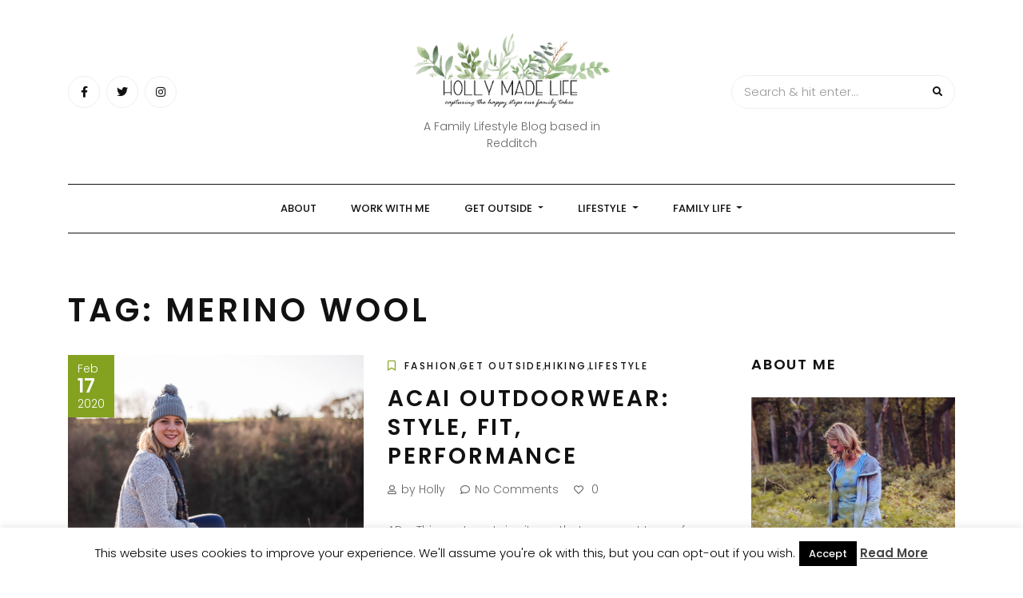

--- FILE ---
content_type: text/html; charset=UTF-8
request_url: https://hollymadelife.com/tag/merino-wool/
body_size: 19854
content:
<!DOCTYPE HTML>
<html lang="en-GB">
<head>
    <meta charset="UTF-8"/>
    <meta http-equiv="X-UA-Compatible" content="IE=edge"/>
    <meta name="viewport" content="width=device-width, initial-scale=1"/>
    <meta name='robots' content='index, follow, max-image-preview:large, max-snippet:-1, max-video-preview:-1' />

	<!-- This site is optimized with the Yoast SEO plugin v26.8 - https://yoast.com/product/yoast-seo-wordpress/ -->
	<title>Merino Wool Archives - Holly Made Life</title>
	<link rel="canonical" href="https://www.hollymadelife.com/tag/merino-wool/" />
	<meta property="og:locale" content="en_GB" />
	<meta property="og:type" content="article" />
	<meta property="og:title" content="Merino Wool Archives - Holly Made Life" />
	<meta property="og:url" content="https://www.hollymadelife.com/tag/merino-wool/" />
	<meta property="og:site_name" content="Holly Made Life" />
	<meta property="og:image" content="https://hollymadelife.com/wp-content/uploads/2017/02/Headshot.jpg" />
	<meta property="og:image:width" content="553" />
	<meta property="og:image:height" content="553" />
	<meta property="og:image:type" content="image/jpeg" />
	<meta name="twitter:card" content="summary_large_image" />
	<meta name="twitter:site" content="@littlepicklemom" />
	<script type="application/ld+json" class="yoast-schema-graph">{"@context":"https://schema.org","@graph":[{"@type":"CollectionPage","@id":"https://www.hollymadelife.com/tag/merino-wool/","url":"https://www.hollymadelife.com/tag/merino-wool/","name":"Merino Wool Archives - Holly Made Life","isPartOf":{"@id":"https://www.hollymadelife.com/#website"},"primaryImageOfPage":{"@id":"https://www.hollymadelife.com/tag/merino-wool/#primaryimage"},"image":{"@id":"https://www.hollymadelife.com/tag/merino-wool/#primaryimage"},"thumbnailUrl":"https://hollymadelife.com/wp-content/uploads/2020/02/Bluestone-0096.jpg","breadcrumb":{"@id":"https://www.hollymadelife.com/tag/merino-wool/#breadcrumb"},"inLanguage":"en-GB"},{"@type":"ImageObject","inLanguage":"en-GB","@id":"https://www.hollymadelife.com/tag/merino-wool/#primaryimage","url":"https://hollymadelife.com/wp-content/uploads/2020/02/Bluestone-0096.jpg","contentUrl":"https://hollymadelife.com/wp-content/uploads/2020/02/Bluestone-0096.jpg","width":1000,"height":667,"caption":"Holly wearing ACAI Activewear trousers at Bosherston Lily Pond"},{"@type":"BreadcrumbList","@id":"https://www.hollymadelife.com/tag/merino-wool/#breadcrumb","itemListElement":[{"@type":"ListItem","position":1,"name":"Home","item":"https://www.hollymadelife.com/"},{"@type":"ListItem","position":2,"name":"Merino Wool"}]},{"@type":"WebSite","@id":"https://www.hollymadelife.com/#website","url":"https://www.hollymadelife.com/","name":"Holly Made Life","description":"A Family Lifestyle Blog based in Redditch","potentialAction":[{"@type":"SearchAction","target":{"@type":"EntryPoint","urlTemplate":"https://www.hollymadelife.com/?s={search_term_string}"},"query-input":{"@type":"PropertyValueSpecification","valueRequired":true,"valueName":"search_term_string"}}],"inLanguage":"en-GB"}]}</script>
	<!-- / Yoast SEO plugin. -->


<link rel='dns-prefetch' href='//platform-api.sharethis.com' />
<link rel='dns-prefetch' href='//fonts.googleapis.com' />
<link rel='dns-prefetch' href='//v0.wordpress.com' />
<link rel='dns-prefetch' href='//jetpack.wordpress.com' />
<link rel='dns-prefetch' href='//s0.wp.com' />
<link rel='dns-prefetch' href='//public-api.wordpress.com' />
<link rel='dns-prefetch' href='//0.gravatar.com' />
<link rel='dns-prefetch' href='//1.gravatar.com' />
<link rel='dns-prefetch' href='//2.gravatar.com' />
<link rel="alternate" type="application/rss+xml" title="Holly Made Life &raquo; Feed" href="https://hollymadelife.com/feed/" />
<link rel="alternate" type="application/rss+xml" title="Holly Made Life &raquo; Comments Feed" href="https://hollymadelife.com/comments/feed/" />
<link rel="alternate" type="application/rss+xml" title="Holly Made Life &raquo; Merino Wool Tag Feed" href="https://hollymadelife.com/tag/merino-wool/feed/" />
<link rel="alternate" type="application/rss+xml" title="Holly Made Life &raquo; Stories Feed" href="https://hollymadelife.com/web-stories/feed/"><style id='wp-img-auto-sizes-contain-inline-css' type='text/css'>
img:is([sizes=auto i],[sizes^="auto," i]){contain-intrinsic-size:3000px 1500px}
/*# sourceURL=wp-img-auto-sizes-contain-inline-css */
</style>
<style id='wp-emoji-styles-inline-css' type='text/css'>

	img.wp-smiley, img.emoji {
		display: inline !important;
		border: none !important;
		box-shadow: none !important;
		height: 1em !important;
		width: 1em !important;
		margin: 0 0.07em !important;
		vertical-align: -0.1em !important;
		background: none !important;
		padding: 0 !important;
	}
/*# sourceURL=wp-emoji-styles-inline-css */
</style>
<style id='wp-block-library-inline-css' type='text/css'>
:root{--wp-block-synced-color:#7a00df;--wp-block-synced-color--rgb:122,0,223;--wp-bound-block-color:var(--wp-block-synced-color);--wp-editor-canvas-background:#ddd;--wp-admin-theme-color:#007cba;--wp-admin-theme-color--rgb:0,124,186;--wp-admin-theme-color-darker-10:#006ba1;--wp-admin-theme-color-darker-10--rgb:0,107,160.5;--wp-admin-theme-color-darker-20:#005a87;--wp-admin-theme-color-darker-20--rgb:0,90,135;--wp-admin-border-width-focus:2px}@media (min-resolution:192dpi){:root{--wp-admin-border-width-focus:1.5px}}.wp-element-button{cursor:pointer}:root .has-very-light-gray-background-color{background-color:#eee}:root .has-very-dark-gray-background-color{background-color:#313131}:root .has-very-light-gray-color{color:#eee}:root .has-very-dark-gray-color{color:#313131}:root .has-vivid-green-cyan-to-vivid-cyan-blue-gradient-background{background:linear-gradient(135deg,#00d084,#0693e3)}:root .has-purple-crush-gradient-background{background:linear-gradient(135deg,#34e2e4,#4721fb 50%,#ab1dfe)}:root .has-hazy-dawn-gradient-background{background:linear-gradient(135deg,#faaca8,#dad0ec)}:root .has-subdued-olive-gradient-background{background:linear-gradient(135deg,#fafae1,#67a671)}:root .has-atomic-cream-gradient-background{background:linear-gradient(135deg,#fdd79a,#004a59)}:root .has-nightshade-gradient-background{background:linear-gradient(135deg,#330968,#31cdcf)}:root .has-midnight-gradient-background{background:linear-gradient(135deg,#020381,#2874fc)}:root{--wp--preset--font-size--normal:16px;--wp--preset--font-size--huge:42px}.has-regular-font-size{font-size:1em}.has-larger-font-size{font-size:2.625em}.has-normal-font-size{font-size:var(--wp--preset--font-size--normal)}.has-huge-font-size{font-size:var(--wp--preset--font-size--huge)}.has-text-align-center{text-align:center}.has-text-align-left{text-align:left}.has-text-align-right{text-align:right}.has-fit-text{white-space:nowrap!important}#end-resizable-editor-section{display:none}.aligncenter{clear:both}.items-justified-left{justify-content:flex-start}.items-justified-center{justify-content:center}.items-justified-right{justify-content:flex-end}.items-justified-space-between{justify-content:space-between}.screen-reader-text{border:0;clip-path:inset(50%);height:1px;margin:-1px;overflow:hidden;padding:0;position:absolute;width:1px;word-wrap:normal!important}.screen-reader-text:focus{background-color:#ddd;clip-path:none;color:#444;display:block;font-size:1em;height:auto;left:5px;line-height:normal;padding:15px 23px 14px;text-decoration:none;top:5px;width:auto;z-index:100000}html :where(.has-border-color){border-style:solid}html :where([style*=border-top-color]){border-top-style:solid}html :where([style*=border-right-color]){border-right-style:solid}html :where([style*=border-bottom-color]){border-bottom-style:solid}html :where([style*=border-left-color]){border-left-style:solid}html :where([style*=border-width]){border-style:solid}html :where([style*=border-top-width]){border-top-style:solid}html :where([style*=border-right-width]){border-right-style:solid}html :where([style*=border-bottom-width]){border-bottom-style:solid}html :where([style*=border-left-width]){border-left-style:solid}html :where(img[class*=wp-image-]){height:auto;max-width:100%}:where(figure){margin:0 0 1em}html :where(.is-position-sticky){--wp-admin--admin-bar--position-offset:var(--wp-admin--admin-bar--height,0px)}@media screen and (max-width:600px){html :where(.is-position-sticky){--wp-admin--admin-bar--position-offset:0px}}

/*# sourceURL=wp-block-library-inline-css */
</style><style id='wp-block-gallery-inline-css' type='text/css'>
.blocks-gallery-grid:not(.has-nested-images),.wp-block-gallery:not(.has-nested-images){display:flex;flex-wrap:wrap;list-style-type:none;margin:0;padding:0}.blocks-gallery-grid:not(.has-nested-images) .blocks-gallery-image,.blocks-gallery-grid:not(.has-nested-images) .blocks-gallery-item,.wp-block-gallery:not(.has-nested-images) .blocks-gallery-image,.wp-block-gallery:not(.has-nested-images) .blocks-gallery-item{display:flex;flex-direction:column;flex-grow:1;justify-content:center;margin:0 1em 1em 0;position:relative;width:calc(50% - 1em)}.blocks-gallery-grid:not(.has-nested-images) .blocks-gallery-image:nth-of-type(2n),.blocks-gallery-grid:not(.has-nested-images) .blocks-gallery-item:nth-of-type(2n),.wp-block-gallery:not(.has-nested-images) .blocks-gallery-image:nth-of-type(2n),.wp-block-gallery:not(.has-nested-images) .blocks-gallery-item:nth-of-type(2n){margin-right:0}.blocks-gallery-grid:not(.has-nested-images) .blocks-gallery-image figure,.blocks-gallery-grid:not(.has-nested-images) .blocks-gallery-item figure,.wp-block-gallery:not(.has-nested-images) .blocks-gallery-image figure,.wp-block-gallery:not(.has-nested-images) .blocks-gallery-item figure{align-items:flex-end;display:flex;height:100%;justify-content:flex-start;margin:0}.blocks-gallery-grid:not(.has-nested-images) .blocks-gallery-image img,.blocks-gallery-grid:not(.has-nested-images) .blocks-gallery-item img,.wp-block-gallery:not(.has-nested-images) .blocks-gallery-image img,.wp-block-gallery:not(.has-nested-images) .blocks-gallery-item img{display:block;height:auto;max-width:100%;width:auto}.blocks-gallery-grid:not(.has-nested-images) .blocks-gallery-image figcaption,.blocks-gallery-grid:not(.has-nested-images) .blocks-gallery-item figcaption,.wp-block-gallery:not(.has-nested-images) .blocks-gallery-image figcaption,.wp-block-gallery:not(.has-nested-images) .blocks-gallery-item figcaption{background:linear-gradient(0deg,#000000b3,#0000004d 70%,#0000);bottom:0;box-sizing:border-box;color:#fff;font-size:.8em;margin:0;max-height:100%;overflow:auto;padding:3em .77em .7em;position:absolute;text-align:center;width:100%;z-index:2}.blocks-gallery-grid:not(.has-nested-images) .blocks-gallery-image figcaption img,.blocks-gallery-grid:not(.has-nested-images) .blocks-gallery-item figcaption img,.wp-block-gallery:not(.has-nested-images) .blocks-gallery-image figcaption img,.wp-block-gallery:not(.has-nested-images) .blocks-gallery-item figcaption img{display:inline}.blocks-gallery-grid:not(.has-nested-images) figcaption,.wp-block-gallery:not(.has-nested-images) figcaption{flex-grow:1}.blocks-gallery-grid:not(.has-nested-images).is-cropped .blocks-gallery-image a,.blocks-gallery-grid:not(.has-nested-images).is-cropped .blocks-gallery-image img,.blocks-gallery-grid:not(.has-nested-images).is-cropped .blocks-gallery-item a,.blocks-gallery-grid:not(.has-nested-images).is-cropped .blocks-gallery-item img,.wp-block-gallery:not(.has-nested-images).is-cropped .blocks-gallery-image a,.wp-block-gallery:not(.has-nested-images).is-cropped .blocks-gallery-image img,.wp-block-gallery:not(.has-nested-images).is-cropped .blocks-gallery-item a,.wp-block-gallery:not(.has-nested-images).is-cropped .blocks-gallery-item img{flex:1;height:100%;object-fit:cover;width:100%}.blocks-gallery-grid:not(.has-nested-images).columns-1 .blocks-gallery-image,.blocks-gallery-grid:not(.has-nested-images).columns-1 .blocks-gallery-item,.wp-block-gallery:not(.has-nested-images).columns-1 .blocks-gallery-image,.wp-block-gallery:not(.has-nested-images).columns-1 .blocks-gallery-item{margin-right:0;width:100%}@media (min-width:600px){.blocks-gallery-grid:not(.has-nested-images).columns-3 .blocks-gallery-image,.blocks-gallery-grid:not(.has-nested-images).columns-3 .blocks-gallery-item,.wp-block-gallery:not(.has-nested-images).columns-3 .blocks-gallery-image,.wp-block-gallery:not(.has-nested-images).columns-3 .blocks-gallery-item{margin-right:1em;width:calc(33.33333% - .66667em)}.blocks-gallery-grid:not(.has-nested-images).columns-4 .blocks-gallery-image,.blocks-gallery-grid:not(.has-nested-images).columns-4 .blocks-gallery-item,.wp-block-gallery:not(.has-nested-images).columns-4 .blocks-gallery-image,.wp-block-gallery:not(.has-nested-images).columns-4 .blocks-gallery-item{margin-right:1em;width:calc(25% - .75em)}.blocks-gallery-grid:not(.has-nested-images).columns-5 .blocks-gallery-image,.blocks-gallery-grid:not(.has-nested-images).columns-5 .blocks-gallery-item,.wp-block-gallery:not(.has-nested-images).columns-5 .blocks-gallery-image,.wp-block-gallery:not(.has-nested-images).columns-5 .blocks-gallery-item{margin-right:1em;width:calc(20% - .8em)}.blocks-gallery-grid:not(.has-nested-images).columns-6 .blocks-gallery-image,.blocks-gallery-grid:not(.has-nested-images).columns-6 .blocks-gallery-item,.wp-block-gallery:not(.has-nested-images).columns-6 .blocks-gallery-image,.wp-block-gallery:not(.has-nested-images).columns-6 .blocks-gallery-item{margin-right:1em;width:calc(16.66667% - .83333em)}.blocks-gallery-grid:not(.has-nested-images).columns-7 .blocks-gallery-image,.blocks-gallery-grid:not(.has-nested-images).columns-7 .blocks-gallery-item,.wp-block-gallery:not(.has-nested-images).columns-7 .blocks-gallery-image,.wp-block-gallery:not(.has-nested-images).columns-7 .blocks-gallery-item{margin-right:1em;width:calc(14.28571% - .85714em)}.blocks-gallery-grid:not(.has-nested-images).columns-8 .blocks-gallery-image,.blocks-gallery-grid:not(.has-nested-images).columns-8 .blocks-gallery-item,.wp-block-gallery:not(.has-nested-images).columns-8 .blocks-gallery-image,.wp-block-gallery:not(.has-nested-images).columns-8 .blocks-gallery-item{margin-right:1em;width:calc(12.5% - .875em)}.blocks-gallery-grid:not(.has-nested-images).columns-1 .blocks-gallery-image:nth-of-type(1n),.blocks-gallery-grid:not(.has-nested-images).columns-1 .blocks-gallery-item:nth-of-type(1n),.blocks-gallery-grid:not(.has-nested-images).columns-2 .blocks-gallery-image:nth-of-type(2n),.blocks-gallery-grid:not(.has-nested-images).columns-2 .blocks-gallery-item:nth-of-type(2n),.blocks-gallery-grid:not(.has-nested-images).columns-3 .blocks-gallery-image:nth-of-type(3n),.blocks-gallery-grid:not(.has-nested-images).columns-3 .blocks-gallery-item:nth-of-type(3n),.blocks-gallery-grid:not(.has-nested-images).columns-4 .blocks-gallery-image:nth-of-type(4n),.blocks-gallery-grid:not(.has-nested-images).columns-4 .blocks-gallery-item:nth-of-type(4n),.blocks-gallery-grid:not(.has-nested-images).columns-5 .blocks-gallery-image:nth-of-type(5n),.blocks-gallery-grid:not(.has-nested-images).columns-5 .blocks-gallery-item:nth-of-type(5n),.blocks-gallery-grid:not(.has-nested-images).columns-6 .blocks-gallery-image:nth-of-type(6n),.blocks-gallery-grid:not(.has-nested-images).columns-6 .blocks-gallery-item:nth-of-type(6n),.blocks-gallery-grid:not(.has-nested-images).columns-7 .blocks-gallery-image:nth-of-type(7n),.blocks-gallery-grid:not(.has-nested-images).columns-7 .blocks-gallery-item:nth-of-type(7n),.blocks-gallery-grid:not(.has-nested-images).columns-8 .blocks-gallery-image:nth-of-type(8n),.blocks-gallery-grid:not(.has-nested-images).columns-8 .blocks-gallery-item:nth-of-type(8n),.wp-block-gallery:not(.has-nested-images).columns-1 .blocks-gallery-image:nth-of-type(1n),.wp-block-gallery:not(.has-nested-images).columns-1 .blocks-gallery-item:nth-of-type(1n),.wp-block-gallery:not(.has-nested-images).columns-2 .blocks-gallery-image:nth-of-type(2n),.wp-block-gallery:not(.has-nested-images).columns-2 .blocks-gallery-item:nth-of-type(2n),.wp-block-gallery:not(.has-nested-images).columns-3 .blocks-gallery-image:nth-of-type(3n),.wp-block-gallery:not(.has-nested-images).columns-3 .blocks-gallery-item:nth-of-type(3n),.wp-block-gallery:not(.has-nested-images).columns-4 .blocks-gallery-image:nth-of-type(4n),.wp-block-gallery:not(.has-nested-images).columns-4 .blocks-gallery-item:nth-of-type(4n),.wp-block-gallery:not(.has-nested-images).columns-5 .blocks-gallery-image:nth-of-type(5n),.wp-block-gallery:not(.has-nested-images).columns-5 .blocks-gallery-item:nth-of-type(5n),.wp-block-gallery:not(.has-nested-images).columns-6 .blocks-gallery-image:nth-of-type(6n),.wp-block-gallery:not(.has-nested-images).columns-6 .blocks-gallery-item:nth-of-type(6n),.wp-block-gallery:not(.has-nested-images).columns-7 .blocks-gallery-image:nth-of-type(7n),.wp-block-gallery:not(.has-nested-images).columns-7 .blocks-gallery-item:nth-of-type(7n),.wp-block-gallery:not(.has-nested-images).columns-8 .blocks-gallery-image:nth-of-type(8n),.wp-block-gallery:not(.has-nested-images).columns-8 .blocks-gallery-item:nth-of-type(8n){margin-right:0}}.blocks-gallery-grid:not(.has-nested-images) .blocks-gallery-image:last-child,.blocks-gallery-grid:not(.has-nested-images) .blocks-gallery-item:last-child,.wp-block-gallery:not(.has-nested-images) .blocks-gallery-image:last-child,.wp-block-gallery:not(.has-nested-images) .blocks-gallery-item:last-child{margin-right:0}.blocks-gallery-grid:not(.has-nested-images).alignleft,.blocks-gallery-grid:not(.has-nested-images).alignright,.wp-block-gallery:not(.has-nested-images).alignleft,.wp-block-gallery:not(.has-nested-images).alignright{max-width:420px;width:100%}.blocks-gallery-grid:not(.has-nested-images).aligncenter .blocks-gallery-item figure,.wp-block-gallery:not(.has-nested-images).aligncenter .blocks-gallery-item figure{justify-content:center}.wp-block-gallery:not(.is-cropped) .blocks-gallery-item{align-self:flex-start}figure.wp-block-gallery.has-nested-images{align-items:normal}.wp-block-gallery.has-nested-images figure.wp-block-image:not(#individual-image){margin:0;width:calc(50% - var(--wp--style--unstable-gallery-gap, 16px)/2)}.wp-block-gallery.has-nested-images figure.wp-block-image{box-sizing:border-box;display:flex;flex-direction:column;flex-grow:1;justify-content:center;max-width:100%;position:relative}.wp-block-gallery.has-nested-images figure.wp-block-image>a,.wp-block-gallery.has-nested-images figure.wp-block-image>div{flex-direction:column;flex-grow:1;margin:0}.wp-block-gallery.has-nested-images figure.wp-block-image img{display:block;height:auto;max-width:100%!important;width:auto}.wp-block-gallery.has-nested-images figure.wp-block-image figcaption,.wp-block-gallery.has-nested-images figure.wp-block-image:has(figcaption):before{bottom:0;left:0;max-height:100%;position:absolute;right:0}.wp-block-gallery.has-nested-images figure.wp-block-image:has(figcaption):before{backdrop-filter:blur(3px);content:"";height:100%;-webkit-mask-image:linear-gradient(0deg,#000 20%,#0000);mask-image:linear-gradient(0deg,#000 20%,#0000);max-height:40%;pointer-events:none}.wp-block-gallery.has-nested-images figure.wp-block-image figcaption{box-sizing:border-box;color:#fff;font-size:13px;margin:0;overflow:auto;padding:1em;text-align:center;text-shadow:0 0 1.5px #000}.wp-block-gallery.has-nested-images figure.wp-block-image figcaption::-webkit-scrollbar{height:12px;width:12px}.wp-block-gallery.has-nested-images figure.wp-block-image figcaption::-webkit-scrollbar-track{background-color:initial}.wp-block-gallery.has-nested-images figure.wp-block-image figcaption::-webkit-scrollbar-thumb{background-clip:padding-box;background-color:initial;border:3px solid #0000;border-radius:8px}.wp-block-gallery.has-nested-images figure.wp-block-image figcaption:focus-within::-webkit-scrollbar-thumb,.wp-block-gallery.has-nested-images figure.wp-block-image figcaption:focus::-webkit-scrollbar-thumb,.wp-block-gallery.has-nested-images figure.wp-block-image figcaption:hover::-webkit-scrollbar-thumb{background-color:#fffc}.wp-block-gallery.has-nested-images figure.wp-block-image figcaption{scrollbar-color:#0000 #0000;scrollbar-gutter:stable both-edges;scrollbar-width:thin}.wp-block-gallery.has-nested-images figure.wp-block-image figcaption:focus,.wp-block-gallery.has-nested-images figure.wp-block-image figcaption:focus-within,.wp-block-gallery.has-nested-images figure.wp-block-image figcaption:hover{scrollbar-color:#fffc #0000}.wp-block-gallery.has-nested-images figure.wp-block-image figcaption{will-change:transform}@media (hover:none){.wp-block-gallery.has-nested-images figure.wp-block-image figcaption{scrollbar-color:#fffc #0000}}.wp-block-gallery.has-nested-images figure.wp-block-image figcaption{background:linear-gradient(0deg,#0006,#0000)}.wp-block-gallery.has-nested-images figure.wp-block-image figcaption img{display:inline}.wp-block-gallery.has-nested-images figure.wp-block-image figcaption a{color:inherit}.wp-block-gallery.has-nested-images figure.wp-block-image.has-custom-border img{box-sizing:border-box}.wp-block-gallery.has-nested-images figure.wp-block-image.has-custom-border>a,.wp-block-gallery.has-nested-images figure.wp-block-image.has-custom-border>div,.wp-block-gallery.has-nested-images figure.wp-block-image.is-style-rounded>a,.wp-block-gallery.has-nested-images figure.wp-block-image.is-style-rounded>div{flex:1 1 auto}.wp-block-gallery.has-nested-images figure.wp-block-image.has-custom-border figcaption,.wp-block-gallery.has-nested-images figure.wp-block-image.is-style-rounded figcaption{background:none;color:inherit;flex:initial;margin:0;padding:10px 10px 9px;position:relative;text-shadow:none}.wp-block-gallery.has-nested-images figure.wp-block-image.has-custom-border:before,.wp-block-gallery.has-nested-images figure.wp-block-image.is-style-rounded:before{content:none}.wp-block-gallery.has-nested-images figcaption{flex-basis:100%;flex-grow:1;text-align:center}.wp-block-gallery.has-nested-images:not(.is-cropped) figure.wp-block-image:not(#individual-image){margin-bottom:auto;margin-top:0}.wp-block-gallery.has-nested-images.is-cropped figure.wp-block-image:not(#individual-image){align-self:inherit}.wp-block-gallery.has-nested-images.is-cropped figure.wp-block-image:not(#individual-image)>a,.wp-block-gallery.has-nested-images.is-cropped figure.wp-block-image:not(#individual-image)>div:not(.components-drop-zone){display:flex}.wp-block-gallery.has-nested-images.is-cropped figure.wp-block-image:not(#individual-image) a,.wp-block-gallery.has-nested-images.is-cropped figure.wp-block-image:not(#individual-image) img{flex:1 0 0%;height:100%;object-fit:cover;width:100%}.wp-block-gallery.has-nested-images.columns-1 figure.wp-block-image:not(#individual-image){width:100%}@media (min-width:600px){.wp-block-gallery.has-nested-images.columns-3 figure.wp-block-image:not(#individual-image){width:calc(33.33333% - var(--wp--style--unstable-gallery-gap, 16px)*.66667)}.wp-block-gallery.has-nested-images.columns-4 figure.wp-block-image:not(#individual-image){width:calc(25% - var(--wp--style--unstable-gallery-gap, 16px)*.75)}.wp-block-gallery.has-nested-images.columns-5 figure.wp-block-image:not(#individual-image){width:calc(20% - var(--wp--style--unstable-gallery-gap, 16px)*.8)}.wp-block-gallery.has-nested-images.columns-6 figure.wp-block-image:not(#individual-image){width:calc(16.66667% - var(--wp--style--unstable-gallery-gap, 16px)*.83333)}.wp-block-gallery.has-nested-images.columns-7 figure.wp-block-image:not(#individual-image){width:calc(14.28571% - var(--wp--style--unstable-gallery-gap, 16px)*.85714)}.wp-block-gallery.has-nested-images.columns-8 figure.wp-block-image:not(#individual-image){width:calc(12.5% - var(--wp--style--unstable-gallery-gap, 16px)*.875)}.wp-block-gallery.has-nested-images.columns-default figure.wp-block-image:not(#individual-image){width:calc(33.33% - var(--wp--style--unstable-gallery-gap, 16px)*.66667)}.wp-block-gallery.has-nested-images.columns-default figure.wp-block-image:not(#individual-image):first-child:nth-last-child(2),.wp-block-gallery.has-nested-images.columns-default figure.wp-block-image:not(#individual-image):first-child:nth-last-child(2)~figure.wp-block-image:not(#individual-image){width:calc(50% - var(--wp--style--unstable-gallery-gap, 16px)*.5)}.wp-block-gallery.has-nested-images.columns-default figure.wp-block-image:not(#individual-image):first-child:last-child{width:100%}}.wp-block-gallery.has-nested-images.alignleft,.wp-block-gallery.has-nested-images.alignright{max-width:420px;width:100%}.wp-block-gallery.has-nested-images.aligncenter{justify-content:center}
/*# sourceURL=https://hollymadelife.com/wp-includes/blocks/gallery/style.min.css */
</style>
<style id='wp-block-heading-inline-css' type='text/css'>
h1:where(.wp-block-heading).has-background,h2:where(.wp-block-heading).has-background,h3:where(.wp-block-heading).has-background,h4:where(.wp-block-heading).has-background,h5:where(.wp-block-heading).has-background,h6:where(.wp-block-heading).has-background{padding:1.25em 2.375em}h1.has-text-align-left[style*=writing-mode]:where([style*=vertical-lr]),h1.has-text-align-right[style*=writing-mode]:where([style*=vertical-rl]),h2.has-text-align-left[style*=writing-mode]:where([style*=vertical-lr]),h2.has-text-align-right[style*=writing-mode]:where([style*=vertical-rl]),h3.has-text-align-left[style*=writing-mode]:where([style*=vertical-lr]),h3.has-text-align-right[style*=writing-mode]:where([style*=vertical-rl]),h4.has-text-align-left[style*=writing-mode]:where([style*=vertical-lr]),h4.has-text-align-right[style*=writing-mode]:where([style*=vertical-rl]),h5.has-text-align-left[style*=writing-mode]:where([style*=vertical-lr]),h5.has-text-align-right[style*=writing-mode]:where([style*=vertical-rl]),h6.has-text-align-left[style*=writing-mode]:where([style*=vertical-lr]),h6.has-text-align-right[style*=writing-mode]:where([style*=vertical-rl]){rotate:180deg}
/*# sourceURL=https://hollymadelife.com/wp-includes/blocks/heading/style.min.css */
</style>
<style id='wp-block-image-inline-css' type='text/css'>
.wp-block-image>a,.wp-block-image>figure>a{display:inline-block}.wp-block-image img{box-sizing:border-box;height:auto;max-width:100%;vertical-align:bottom}@media not (prefers-reduced-motion){.wp-block-image img.hide{visibility:hidden}.wp-block-image img.show{animation:show-content-image .4s}}.wp-block-image[style*=border-radius] img,.wp-block-image[style*=border-radius]>a{border-radius:inherit}.wp-block-image.has-custom-border img{box-sizing:border-box}.wp-block-image.aligncenter{text-align:center}.wp-block-image.alignfull>a,.wp-block-image.alignwide>a{width:100%}.wp-block-image.alignfull img,.wp-block-image.alignwide img{height:auto;width:100%}.wp-block-image .aligncenter,.wp-block-image .alignleft,.wp-block-image .alignright,.wp-block-image.aligncenter,.wp-block-image.alignleft,.wp-block-image.alignright{display:table}.wp-block-image .aligncenter>figcaption,.wp-block-image .alignleft>figcaption,.wp-block-image .alignright>figcaption,.wp-block-image.aligncenter>figcaption,.wp-block-image.alignleft>figcaption,.wp-block-image.alignright>figcaption{caption-side:bottom;display:table-caption}.wp-block-image .alignleft{float:left;margin:.5em 1em .5em 0}.wp-block-image .alignright{float:right;margin:.5em 0 .5em 1em}.wp-block-image .aligncenter{margin-left:auto;margin-right:auto}.wp-block-image :where(figcaption){margin-bottom:1em;margin-top:.5em}.wp-block-image.is-style-circle-mask img{border-radius:9999px}@supports ((-webkit-mask-image:none) or (mask-image:none)) or (-webkit-mask-image:none){.wp-block-image.is-style-circle-mask img{border-radius:0;-webkit-mask-image:url('data:image/svg+xml;utf8,<svg viewBox="0 0 100 100" xmlns="http://www.w3.org/2000/svg"><circle cx="50" cy="50" r="50"/></svg>');mask-image:url('data:image/svg+xml;utf8,<svg viewBox="0 0 100 100" xmlns="http://www.w3.org/2000/svg"><circle cx="50" cy="50" r="50"/></svg>');mask-mode:alpha;-webkit-mask-position:center;mask-position:center;-webkit-mask-repeat:no-repeat;mask-repeat:no-repeat;-webkit-mask-size:contain;mask-size:contain}}:root :where(.wp-block-image.is-style-rounded img,.wp-block-image .is-style-rounded img){border-radius:9999px}.wp-block-image figure{margin:0}.wp-lightbox-container{display:flex;flex-direction:column;position:relative}.wp-lightbox-container img{cursor:zoom-in}.wp-lightbox-container img:hover+button{opacity:1}.wp-lightbox-container button{align-items:center;backdrop-filter:blur(16px) saturate(180%);background-color:#5a5a5a40;border:none;border-radius:4px;cursor:zoom-in;display:flex;height:20px;justify-content:center;opacity:0;padding:0;position:absolute;right:16px;text-align:center;top:16px;width:20px;z-index:100}@media not (prefers-reduced-motion){.wp-lightbox-container button{transition:opacity .2s ease}}.wp-lightbox-container button:focus-visible{outline:3px auto #5a5a5a40;outline:3px auto -webkit-focus-ring-color;outline-offset:3px}.wp-lightbox-container button:hover{cursor:pointer;opacity:1}.wp-lightbox-container button:focus{opacity:1}.wp-lightbox-container button:focus,.wp-lightbox-container button:hover,.wp-lightbox-container button:not(:hover):not(:active):not(.has-background){background-color:#5a5a5a40;border:none}.wp-lightbox-overlay{box-sizing:border-box;cursor:zoom-out;height:100vh;left:0;overflow:hidden;position:fixed;top:0;visibility:hidden;width:100%;z-index:100000}.wp-lightbox-overlay .close-button{align-items:center;cursor:pointer;display:flex;justify-content:center;min-height:40px;min-width:40px;padding:0;position:absolute;right:calc(env(safe-area-inset-right) + 16px);top:calc(env(safe-area-inset-top) + 16px);z-index:5000000}.wp-lightbox-overlay .close-button:focus,.wp-lightbox-overlay .close-button:hover,.wp-lightbox-overlay .close-button:not(:hover):not(:active):not(.has-background){background:none;border:none}.wp-lightbox-overlay .lightbox-image-container{height:var(--wp--lightbox-container-height);left:50%;overflow:hidden;position:absolute;top:50%;transform:translate(-50%,-50%);transform-origin:top left;width:var(--wp--lightbox-container-width);z-index:9999999999}.wp-lightbox-overlay .wp-block-image{align-items:center;box-sizing:border-box;display:flex;height:100%;justify-content:center;margin:0;position:relative;transform-origin:0 0;width:100%;z-index:3000000}.wp-lightbox-overlay .wp-block-image img{height:var(--wp--lightbox-image-height);min-height:var(--wp--lightbox-image-height);min-width:var(--wp--lightbox-image-width);width:var(--wp--lightbox-image-width)}.wp-lightbox-overlay .wp-block-image figcaption{display:none}.wp-lightbox-overlay button{background:none;border:none}.wp-lightbox-overlay .scrim{background-color:#fff;height:100%;opacity:.9;position:absolute;width:100%;z-index:2000000}.wp-lightbox-overlay.active{visibility:visible}@media not (prefers-reduced-motion){.wp-lightbox-overlay.active{animation:turn-on-visibility .25s both}.wp-lightbox-overlay.active img{animation:turn-on-visibility .35s both}.wp-lightbox-overlay.show-closing-animation:not(.active){animation:turn-off-visibility .35s both}.wp-lightbox-overlay.show-closing-animation:not(.active) img{animation:turn-off-visibility .25s both}.wp-lightbox-overlay.zoom.active{animation:none;opacity:1;visibility:visible}.wp-lightbox-overlay.zoom.active .lightbox-image-container{animation:lightbox-zoom-in .4s}.wp-lightbox-overlay.zoom.active .lightbox-image-container img{animation:none}.wp-lightbox-overlay.zoom.active .scrim{animation:turn-on-visibility .4s forwards}.wp-lightbox-overlay.zoom.show-closing-animation:not(.active){animation:none}.wp-lightbox-overlay.zoom.show-closing-animation:not(.active) .lightbox-image-container{animation:lightbox-zoom-out .4s}.wp-lightbox-overlay.zoom.show-closing-animation:not(.active) .lightbox-image-container img{animation:none}.wp-lightbox-overlay.zoom.show-closing-animation:not(.active) .scrim{animation:turn-off-visibility .4s forwards}}@keyframes show-content-image{0%{visibility:hidden}99%{visibility:hidden}to{visibility:visible}}@keyframes turn-on-visibility{0%{opacity:0}to{opacity:1}}@keyframes turn-off-visibility{0%{opacity:1;visibility:visible}99%{opacity:0;visibility:visible}to{opacity:0;visibility:hidden}}@keyframes lightbox-zoom-in{0%{transform:translate(calc((-100vw + var(--wp--lightbox-scrollbar-width))/2 + var(--wp--lightbox-initial-left-position)),calc(-50vh + var(--wp--lightbox-initial-top-position))) scale(var(--wp--lightbox-scale))}to{transform:translate(-50%,-50%) scale(1)}}@keyframes lightbox-zoom-out{0%{transform:translate(-50%,-50%) scale(1);visibility:visible}99%{visibility:visible}to{transform:translate(calc((-100vw + var(--wp--lightbox-scrollbar-width))/2 + var(--wp--lightbox-initial-left-position)),calc(-50vh + var(--wp--lightbox-initial-top-position))) scale(var(--wp--lightbox-scale));visibility:hidden}}
/*# sourceURL=https://hollymadelife.com/wp-includes/blocks/image/style.min.css */
</style>
<style id='wp-block-paragraph-inline-css' type='text/css'>
.is-small-text{font-size:.875em}.is-regular-text{font-size:1em}.is-large-text{font-size:2.25em}.is-larger-text{font-size:3em}.has-drop-cap:not(:focus):first-letter{float:left;font-size:8.4em;font-style:normal;font-weight:100;line-height:.68;margin:.05em .1em 0 0;text-transform:uppercase}body.rtl .has-drop-cap:not(:focus):first-letter{float:none;margin-left:.1em}p.has-drop-cap.has-background{overflow:hidden}:root :where(p.has-background){padding:1.25em 2.375em}:where(p.has-text-color:not(.has-link-color)) a{color:inherit}p.has-text-align-left[style*="writing-mode:vertical-lr"],p.has-text-align-right[style*="writing-mode:vertical-rl"]{rotate:180deg}
/*# sourceURL=https://hollymadelife.com/wp-includes/blocks/paragraph/style.min.css */
</style>
<style id='wp-block-quote-inline-css' type='text/css'>
.wp-block-quote{box-sizing:border-box;overflow-wrap:break-word}.wp-block-quote.is-large:where(:not(.is-style-plain)),.wp-block-quote.is-style-large:where(:not(.is-style-plain)){margin-bottom:1em;padding:0 1em}.wp-block-quote.is-large:where(:not(.is-style-plain)) p,.wp-block-quote.is-style-large:where(:not(.is-style-plain)) p{font-size:1.5em;font-style:italic;line-height:1.6}.wp-block-quote.is-large:where(:not(.is-style-plain)) cite,.wp-block-quote.is-large:where(:not(.is-style-plain)) footer,.wp-block-quote.is-style-large:where(:not(.is-style-plain)) cite,.wp-block-quote.is-style-large:where(:not(.is-style-plain)) footer{font-size:1.125em;text-align:right}.wp-block-quote>cite{display:block}
/*# sourceURL=https://hollymadelife.com/wp-includes/blocks/quote/style.min.css */
</style>
<style id='global-styles-inline-css' type='text/css'>
:root{--wp--preset--aspect-ratio--square: 1;--wp--preset--aspect-ratio--4-3: 4/3;--wp--preset--aspect-ratio--3-4: 3/4;--wp--preset--aspect-ratio--3-2: 3/2;--wp--preset--aspect-ratio--2-3: 2/3;--wp--preset--aspect-ratio--16-9: 16/9;--wp--preset--aspect-ratio--9-16: 9/16;--wp--preset--color--black: #000000;--wp--preset--color--cyan-bluish-gray: #abb8c3;--wp--preset--color--white: #ffffff;--wp--preset--color--pale-pink: #f78da7;--wp--preset--color--vivid-red: #cf2e2e;--wp--preset--color--luminous-vivid-orange: #ff6900;--wp--preset--color--luminous-vivid-amber: #fcb900;--wp--preset--color--light-green-cyan: #7bdcb5;--wp--preset--color--vivid-green-cyan: #00d084;--wp--preset--color--pale-cyan-blue: #8ed1fc;--wp--preset--color--vivid-cyan-blue: #0693e3;--wp--preset--color--vivid-purple: #9b51e0;--wp--preset--gradient--vivid-cyan-blue-to-vivid-purple: linear-gradient(135deg,rgb(6,147,227) 0%,rgb(155,81,224) 100%);--wp--preset--gradient--light-green-cyan-to-vivid-green-cyan: linear-gradient(135deg,rgb(122,220,180) 0%,rgb(0,208,130) 100%);--wp--preset--gradient--luminous-vivid-amber-to-luminous-vivid-orange: linear-gradient(135deg,rgb(252,185,0) 0%,rgb(255,105,0) 100%);--wp--preset--gradient--luminous-vivid-orange-to-vivid-red: linear-gradient(135deg,rgb(255,105,0) 0%,rgb(207,46,46) 100%);--wp--preset--gradient--very-light-gray-to-cyan-bluish-gray: linear-gradient(135deg,rgb(238,238,238) 0%,rgb(169,184,195) 100%);--wp--preset--gradient--cool-to-warm-spectrum: linear-gradient(135deg,rgb(74,234,220) 0%,rgb(151,120,209) 20%,rgb(207,42,186) 40%,rgb(238,44,130) 60%,rgb(251,105,98) 80%,rgb(254,248,76) 100%);--wp--preset--gradient--blush-light-purple: linear-gradient(135deg,rgb(255,206,236) 0%,rgb(152,150,240) 100%);--wp--preset--gradient--blush-bordeaux: linear-gradient(135deg,rgb(254,205,165) 0%,rgb(254,45,45) 50%,rgb(107,0,62) 100%);--wp--preset--gradient--luminous-dusk: linear-gradient(135deg,rgb(255,203,112) 0%,rgb(199,81,192) 50%,rgb(65,88,208) 100%);--wp--preset--gradient--pale-ocean: linear-gradient(135deg,rgb(255,245,203) 0%,rgb(182,227,212) 50%,rgb(51,167,181) 100%);--wp--preset--gradient--electric-grass: linear-gradient(135deg,rgb(202,248,128) 0%,rgb(113,206,126) 100%);--wp--preset--gradient--midnight: linear-gradient(135deg,rgb(2,3,129) 0%,rgb(40,116,252) 100%);--wp--preset--font-size--small: 13px;--wp--preset--font-size--medium: 20px;--wp--preset--font-size--large: 36px;--wp--preset--font-size--x-large: 42px;--wp--preset--spacing--20: 0.44rem;--wp--preset--spacing--30: 0.67rem;--wp--preset--spacing--40: 1rem;--wp--preset--spacing--50: 1.5rem;--wp--preset--spacing--60: 2.25rem;--wp--preset--spacing--70: 3.38rem;--wp--preset--spacing--80: 5.06rem;--wp--preset--shadow--natural: 6px 6px 9px rgba(0, 0, 0, 0.2);--wp--preset--shadow--deep: 12px 12px 50px rgba(0, 0, 0, 0.4);--wp--preset--shadow--sharp: 6px 6px 0px rgba(0, 0, 0, 0.2);--wp--preset--shadow--outlined: 6px 6px 0px -3px rgb(255, 255, 255), 6px 6px rgb(0, 0, 0);--wp--preset--shadow--crisp: 6px 6px 0px rgb(0, 0, 0);}:where(.is-layout-flex){gap: 0.5em;}:where(.is-layout-grid){gap: 0.5em;}body .is-layout-flex{display: flex;}.is-layout-flex{flex-wrap: wrap;align-items: center;}.is-layout-flex > :is(*, div){margin: 0;}body .is-layout-grid{display: grid;}.is-layout-grid > :is(*, div){margin: 0;}:where(.wp-block-columns.is-layout-flex){gap: 2em;}:where(.wp-block-columns.is-layout-grid){gap: 2em;}:where(.wp-block-post-template.is-layout-flex){gap: 1.25em;}:where(.wp-block-post-template.is-layout-grid){gap: 1.25em;}.has-black-color{color: var(--wp--preset--color--black) !important;}.has-cyan-bluish-gray-color{color: var(--wp--preset--color--cyan-bluish-gray) !important;}.has-white-color{color: var(--wp--preset--color--white) !important;}.has-pale-pink-color{color: var(--wp--preset--color--pale-pink) !important;}.has-vivid-red-color{color: var(--wp--preset--color--vivid-red) !important;}.has-luminous-vivid-orange-color{color: var(--wp--preset--color--luminous-vivid-orange) !important;}.has-luminous-vivid-amber-color{color: var(--wp--preset--color--luminous-vivid-amber) !important;}.has-light-green-cyan-color{color: var(--wp--preset--color--light-green-cyan) !important;}.has-vivid-green-cyan-color{color: var(--wp--preset--color--vivid-green-cyan) !important;}.has-pale-cyan-blue-color{color: var(--wp--preset--color--pale-cyan-blue) !important;}.has-vivid-cyan-blue-color{color: var(--wp--preset--color--vivid-cyan-blue) !important;}.has-vivid-purple-color{color: var(--wp--preset--color--vivid-purple) !important;}.has-black-background-color{background-color: var(--wp--preset--color--black) !important;}.has-cyan-bluish-gray-background-color{background-color: var(--wp--preset--color--cyan-bluish-gray) !important;}.has-white-background-color{background-color: var(--wp--preset--color--white) !important;}.has-pale-pink-background-color{background-color: var(--wp--preset--color--pale-pink) !important;}.has-vivid-red-background-color{background-color: var(--wp--preset--color--vivid-red) !important;}.has-luminous-vivid-orange-background-color{background-color: var(--wp--preset--color--luminous-vivid-orange) !important;}.has-luminous-vivid-amber-background-color{background-color: var(--wp--preset--color--luminous-vivid-amber) !important;}.has-light-green-cyan-background-color{background-color: var(--wp--preset--color--light-green-cyan) !important;}.has-vivid-green-cyan-background-color{background-color: var(--wp--preset--color--vivid-green-cyan) !important;}.has-pale-cyan-blue-background-color{background-color: var(--wp--preset--color--pale-cyan-blue) !important;}.has-vivid-cyan-blue-background-color{background-color: var(--wp--preset--color--vivid-cyan-blue) !important;}.has-vivid-purple-background-color{background-color: var(--wp--preset--color--vivid-purple) !important;}.has-black-border-color{border-color: var(--wp--preset--color--black) !important;}.has-cyan-bluish-gray-border-color{border-color: var(--wp--preset--color--cyan-bluish-gray) !important;}.has-white-border-color{border-color: var(--wp--preset--color--white) !important;}.has-pale-pink-border-color{border-color: var(--wp--preset--color--pale-pink) !important;}.has-vivid-red-border-color{border-color: var(--wp--preset--color--vivid-red) !important;}.has-luminous-vivid-orange-border-color{border-color: var(--wp--preset--color--luminous-vivid-orange) !important;}.has-luminous-vivid-amber-border-color{border-color: var(--wp--preset--color--luminous-vivid-amber) !important;}.has-light-green-cyan-border-color{border-color: var(--wp--preset--color--light-green-cyan) !important;}.has-vivid-green-cyan-border-color{border-color: var(--wp--preset--color--vivid-green-cyan) !important;}.has-pale-cyan-blue-border-color{border-color: var(--wp--preset--color--pale-cyan-blue) !important;}.has-vivid-cyan-blue-border-color{border-color: var(--wp--preset--color--vivid-cyan-blue) !important;}.has-vivid-purple-border-color{border-color: var(--wp--preset--color--vivid-purple) !important;}.has-vivid-cyan-blue-to-vivid-purple-gradient-background{background: var(--wp--preset--gradient--vivid-cyan-blue-to-vivid-purple) !important;}.has-light-green-cyan-to-vivid-green-cyan-gradient-background{background: var(--wp--preset--gradient--light-green-cyan-to-vivid-green-cyan) !important;}.has-luminous-vivid-amber-to-luminous-vivid-orange-gradient-background{background: var(--wp--preset--gradient--luminous-vivid-amber-to-luminous-vivid-orange) !important;}.has-luminous-vivid-orange-to-vivid-red-gradient-background{background: var(--wp--preset--gradient--luminous-vivid-orange-to-vivid-red) !important;}.has-very-light-gray-to-cyan-bluish-gray-gradient-background{background: var(--wp--preset--gradient--very-light-gray-to-cyan-bluish-gray) !important;}.has-cool-to-warm-spectrum-gradient-background{background: var(--wp--preset--gradient--cool-to-warm-spectrum) !important;}.has-blush-light-purple-gradient-background{background: var(--wp--preset--gradient--blush-light-purple) !important;}.has-blush-bordeaux-gradient-background{background: var(--wp--preset--gradient--blush-bordeaux) !important;}.has-luminous-dusk-gradient-background{background: var(--wp--preset--gradient--luminous-dusk) !important;}.has-pale-ocean-gradient-background{background: var(--wp--preset--gradient--pale-ocean) !important;}.has-electric-grass-gradient-background{background: var(--wp--preset--gradient--electric-grass) !important;}.has-midnight-gradient-background{background: var(--wp--preset--gradient--midnight) !important;}.has-small-font-size{font-size: var(--wp--preset--font-size--small) !important;}.has-medium-font-size{font-size: var(--wp--preset--font-size--medium) !important;}.has-large-font-size{font-size: var(--wp--preset--font-size--large) !important;}.has-x-large-font-size{font-size: var(--wp--preset--font-size--x-large) !important;}
:where(.wp-block-visual-portfolio-loop.is-layout-flex){gap: 1.25em;}:where(.wp-block-visual-portfolio-loop.is-layout-grid){gap: 1.25em;}
/*# sourceURL=global-styles-inline-css */
</style>
<style id='core-block-supports-inline-css' type='text/css'>
.wp-block-gallery.wp-block-gallery-1{--wp--style--unstable-gallery-gap:var( --wp--style--gallery-gap-default, var( --gallery-block--gutter-size, var( --wp--style--block-gap, 0.5em ) ) );gap:var( --wp--style--gallery-gap-default, var( --gallery-block--gutter-size, var( --wp--style--block-gap, 0.5em ) ) );}
/*# sourceURL=core-block-supports-inline-css */
</style>

<style id='classic-theme-styles-inline-css' type='text/css'>
/*! This file is auto-generated */
.wp-block-button__link{color:#fff;background-color:#32373c;border-radius:9999px;box-shadow:none;text-decoration:none;padding:calc(.667em + 2px) calc(1.333em + 2px);font-size:1.125em}.wp-block-file__button{background:#32373c;color:#fff;text-decoration:none}
/*# sourceURL=/wp-includes/css/classic-themes.min.css */
</style>
<link rel='stylesheet' id='categories-images-styles-css' href='https://hollymadelife.com/wp-content/plugins/categories-images/assets/css/zci-styles.css?ver=3.3.1' type='text/css' media='all' />
<link rel='stylesheet' id='contact-form-7-css' href='https://hollymadelife.com/wp-content/plugins/contact-form-7/includes/css/styles.css?ver=6.1.4' type='text/css' media='all' />
<link rel='stylesheet' id='cookie-law-info-css' href='https://hollymadelife.com/wp-content/plugins/cookie-law-info/legacy/public/css/cookie-law-info-public.css?ver=3.3.9.1' type='text/css' media='all' />
<link rel='stylesheet' id='cookie-law-info-gdpr-css' href='https://hollymadelife.com/wp-content/plugins/cookie-law-info/legacy/public/css/cookie-law-info-gdpr.css?ver=3.3.9.1' type='text/css' media='all' />
<link rel='stylesheet' id='double-opt-in-for-download-plugin-styles-css' href='https://hollymadelife.com/wp-content/plugins/double-opt-in-for-download/public/assets/css/style.css?ver=2.1.6' type='text/css' media='all' />
<link rel='stylesheet' id='novo-map-css' href='https://hollymadelife.com/wp-content/plugins/novo-map/public/assets/css/novo-map-public.css?ver=1.1.2' type='text/css' media='all' />
<link rel='stylesheet' id='arimo-googlefonts-css' href='https://fonts.googleapis.com/css?family=Poppins%3A300%2C500%2C600&#038;subset=latin%2Clatin-ext' type='text/css' media='all' />
<link rel='stylesheet' id='bootstrap-css' href='https://hollymadelife.com/wp-content/themes/arimo/libs/bootstrap/bootstrap.css?ver=3499ed6be30e5bef76e321bfd1dbd10a' type='text/css' media='all' />
<link rel='stylesheet' id='font-awesome-css' href='https://hollymadelife.com/wp-content/themes/arimo/libs/font-awesome/css/all.css?ver=3499ed6be30e5bef76e321bfd1dbd10a' type='text/css' media='all' />
<link rel='stylesheet' id='chosen-css' href='https://hollymadelife.com/wp-content/themes/arimo/libs/chosen/chosen.css?ver=3499ed6be30e5bef76e321bfd1dbd10a' type='text/css' media='all' />
<link rel='stylesheet' id='owl-carousel-css' href='https://hollymadelife.com/wp-content/themes/arimo/libs/owl/owl.carousel.css?ver=3499ed6be30e5bef76e321bfd1dbd10a' type='text/css' media='all' />
<link rel='stylesheet' id='mediaelement-css' href='https://hollymadelife.com/wp-includes/js/mediaelement/mediaelementplayer-legacy.min.css?ver=4.2.17' type='text/css' media='all' />
<link rel='stylesheet' id='wp-mediaelement-css' href='https://hollymadelife.com/wp-includes/js/mediaelement/wp-mediaelement.min.css?ver=3499ed6be30e5bef76e321bfd1dbd10a' type='text/css' media='all' />
<link rel='stylesheet' id='arimo-style-css' href='https://hollymadelife.com/wp-content/themes/arimo/style.css?ver=3499ed6be30e5bef76e321bfd1dbd10a' type='text/css' media='all' />
<link rel='stylesheet' id='arimo-theme-style-css' href='https://hollymadelife.com/wp-content/themes/arimo/assets/css/theme.css?ver=3499ed6be30e5bef76e321bfd1dbd10a' type='text/css' media='all' />
<link rel='stylesheet' id='ecae-frontend-css' href='https://hollymadelife.com/wp-content/plugins/easy-custom-auto-excerpt/assets/style-frontend.css?ver=2.5.0' type='text/css' media='all' />
<link rel='stylesheet' id='ecae-buttonskin-none-css' href='https://hollymadelife.com/wp-content/plugins/easy-custom-auto-excerpt/buttons/ecae-buttonskin-none.css?ver=2.5.0' type='text/css' media='all' />
<link rel='stylesheet' id='wp-add-custom-css-css' href='https://hollymadelife.com?display_custom_css=css&#038;ver=3499ed6be30e5bef76e321bfd1dbd10a' type='text/css' media='all' />
<script type="text/javascript" src="https://hollymadelife.com/wp-includes/js/jquery/jquery.min.js?ver=3.7.1" id="jquery-core-js"></script>
<script type="text/javascript" src="https://hollymadelife.com/wp-includes/js/jquery/jquery-migrate.min.js?ver=3.4.1" id="jquery-migrate-js"></script>
<script type="text/javascript" id="cookie-law-info-js-extra">
/* <![CDATA[ */
var Cli_Data = {"nn_cookie_ids":[],"cookielist":[],"non_necessary_cookies":[],"ccpaEnabled":"","ccpaRegionBased":"","ccpaBarEnabled":"","strictlyEnabled":["necessary","obligatoire"],"ccpaType":"gdpr","js_blocking":"","custom_integration":"","triggerDomRefresh":"","secure_cookies":""};
var cli_cookiebar_settings = {"animate_speed_hide":"500","animate_speed_show":"500","background":"#fff","border":"#444","border_on":"","button_1_button_colour":"#000","button_1_button_hover":"#000000","button_1_link_colour":"#fff","button_1_as_button":"1","button_1_new_win":"","button_2_button_colour":"#333","button_2_button_hover":"#292929","button_2_link_colour":"#444","button_2_as_button":"","button_2_hidebar":"1","button_3_button_colour":"#000","button_3_button_hover":"#000000","button_3_link_colour":"#fff","button_3_as_button":"fffffff","button_3_new_win":"fffffff","button_4_button_colour":"#000","button_4_button_hover":"#000000","button_4_link_colour":"#fff","button_4_as_button":"1","button_7_button_colour":"#61a229","button_7_button_hover":"#4e8221","button_7_link_colour":"#fff","button_7_as_button":"1","button_7_new_win":"","font_family":"inherit","header_fix":"","notify_animate_hide":"1","notify_animate_show":"","notify_div_id":"#cookie-law-info-bar","notify_position_horizontal":"left","notify_position_vertical":"bottom","scroll_close":"1","scroll_close_reload":"","accept_close_reload":"","reject_close_reload":"","showagain_tab":"1","showagain_background":"#fff","showagain_border":"#000","showagain_div_id":"#cookie-law-info-again","showagain_x_position":"2%","text":"#000","show_once_yn":"1","show_once":"4000","logging_on":"","as_popup":"","popup_overlay":"1","bar_heading_text":"","cookie_bar_as":"banner","popup_showagain_position":"bottom-right","widget_position":"left"};
var log_object = {"ajax_url":"https://hollymadelife.com/wp-admin/admin-ajax.php"};
//# sourceURL=cookie-law-info-js-extra
/* ]]> */
</script>
<script type="text/javascript" src="https://hollymadelife.com/wp-content/plugins/cookie-law-info/legacy/public/js/cookie-law-info-public.js?ver=3.3.9.1" id="cookie-law-info-js"></script>
<script type="text/javascript" src="//platform-api.sharethis.com/js/sharethis.js#source=googleanalytics-wordpress#product=ga&amp;property=5b190d9774ac940011c15646" id="googleanalytics-platform-sharethis-js"></script>
<link rel="https://api.w.org/" href="https://hollymadelife.com/wp-json/" /><link rel="alternate" title="JSON" type="application/json" href="https://hollymadelife.com/wp-json/wp/v2/tags/1193" /><link rel="EditURI" type="application/rsd+xml" title="RSD" href="https://hollymadelife.com/xmlrpc.php?rsd" />

</style>
<script type='text/javascript'>
/* <![CDATA[ */
var VPData = {"version":"3.4.1","pro":false,"__":{"couldnt_retrieve_vp":"Couldn't retrieve Visual Portfolio ID.","pswp_close":"Close (Esc)","pswp_share":"Share","pswp_fs":"Toggle fullscreen","pswp_zoom":"Zoom in\/out","pswp_prev":"Previous (arrow left)","pswp_next":"Next (arrow right)","pswp_share_fb":"Share on Facebook","pswp_share_tw":"Tweet","pswp_share_x":"X","pswp_share_pin":"Pin it","pswp_download":"Download","fancybox_close":"Close","fancybox_next":"Next","fancybox_prev":"Previous","fancybox_error":"The requested content cannot be loaded. <br \/> Please try again later.","fancybox_play_start":"Start slideshow","fancybox_play_stop":"Pause slideshow","fancybox_full_screen":"Full screen","fancybox_thumbs":"Thumbnails","fancybox_download":"Download","fancybox_share":"Share","fancybox_zoom":"Zoom"},"settingsPopupGallery":{"enable_on_wordpress_images":false,"vendor":"fancybox","deep_linking":false,"deep_linking_url_to_share_images":false,"show_arrows":true,"show_counter":true,"show_zoom_button":true,"show_fullscreen_button":true,"show_share_button":true,"show_close_button":true,"show_thumbs":true,"show_download_button":false,"show_slideshow":false,"click_to_zoom":true,"restore_focus":true},"screenSizes":[320,576,768,992,1200]};
/* ]]> */
</script>
		<noscript>
			<style type="text/css">
				.vp-portfolio__preloader-wrap{display:none}.vp-portfolio__filter-wrap,.vp-portfolio__items-wrap,.vp-portfolio__pagination-wrap,.vp-portfolio__sort-wrap{opacity:1;visibility:visible}.vp-portfolio__item .vp-portfolio__item-img noscript+img,.vp-portfolio__thumbnails-wrap{display:none}
			</style>
		</noscript>
		<script>
(function() {
	(function (i, s, o, g, r, a, m) {
		i['GoogleAnalyticsObject'] = r;
		i[r] = i[r] || function () {
				(i[r].q = i[r].q || []).push(arguments)
			}, i[r].l = 1 * new Date();
		a = s.createElement(o),
			m = s.getElementsByTagName(o)[0];
		a.async = 1;
		a.src = g;
		m.parentNode.insertBefore(a, m)
	})(window, document, 'script', 'https://google-analytics.com/analytics.js', 'ga');

	ga('create', 'UA-73707850-2', 'auto');
			ga('send', 'pageview');
	})();
</script>
		<style type="text/css">
			/* If html does not have either class, do not show lazy loaded images. */
			html:not(.vp-lazyload-enabled):not(.js) .vp-lazyload {
				display: none;
			}
		</style>
		<script>
			document.documentElement.classList.add(
				'vp-lazyload-enabled'
			);
		</script>
		<link rel="icon" href="https://hollymadelife.com/wp-content/uploads/2019/04/cropped-aboutme-32x32.png" sizes="32x32" />
<link rel="icon" href="https://hollymadelife.com/wp-content/uploads/2019/04/cropped-aboutme-192x192.png" sizes="192x192" />
<link rel="apple-touch-icon" href="https://hollymadelife.com/wp-content/uploads/2019/04/cropped-aboutme-180x180.png" />
<meta name="msapplication-TileImage" content="https://hollymadelife.com/wp-content/uploads/2019/04/cropped-aboutme-270x270.png" />
		<style type="text/css" id="wp-custom-css">
			.post-meta .post-view {
display: none;
}		</style>
		</head>
<body class="archive tag tag-merino-wool tag-1193 wp-theme-arimo">
    
    <div class="body-overlay"></div>
    <div class="arimo-menu-touch">
        <div class="logo-navbar">
            <a href="https://hollymadelife.com/">
                <img src="https://hollymadelife.com/wp-content/uploads/2019/04/topgreenerywithtag-1.png" alt="Holly Made Life" />
            </a>
        </div>
        <div class="main-menu-vertical">
            <ul id="menu-main-menu" class="arimo-main-menu arimo-menu-vertical"><li id="menu-item-7250" class="menu-item menu-item-type-post_type menu-item-object-page menu-item-7250"><a title="About" href="https://hollymadelife.com/about-2/">About</a></li>
<li id="menu-item-7251" class="menu-item menu-item-type-post_type menu-item-object-page menu-item-7251"><a title="Work with Me" href="https://hollymadelife.com/work-with-me/">Work with Me</a></li>
<li id="menu-item-10749" class="menu-item menu-item-type-taxonomy menu-item-object-category menu-item-has-children menu-item-10749 dropdown"><a title="Get Outside" href="https://hollymadelife.com/category/outdoors/" data-toggle="dropdown" aria-haspopup="true">Get Outside <span class="caret"></span></a>
<ul role="menu" class="sub-menu">
	<li id="menu-item-10750" class="menu-item menu-item-type-taxonomy menu-item-object-category menu-item-10750"><a title="Camping" href="https://hollymadelife.com/category/outdoors/camping/">Camping</a></li>
	<li id="menu-item-10753" class="menu-item menu-item-type-taxonomy menu-item-object-category menu-item-10753"><a title="Hiking" href="https://hollymadelife.com/category/outdoors/hiking/">Hiking</a></li>
	<li id="menu-item-10751" class="menu-item menu-item-type-taxonomy menu-item-object-category menu-item-10751"><a title="UK Travel" href="https://hollymadelife.com/category/lifestyle/travel/">UK Travel</a></li>
	<li id="menu-item-10752" class="menu-item menu-item-type-taxonomy menu-item-object-category menu-item-10752"><a title="Days Out" href="https://hollymadelife.com/category/parenting/daysout/">Days Out</a></li>
</ul>
</li>
<li id="menu-item-7252" class="menu-item menu-item-type-taxonomy menu-item-object-category menu-item-has-children menu-item-7252 dropdown"><a title="Lifestyle" href="https://hollymadelife.com/category/lifestyle/" data-toggle="dropdown" aria-haspopup="true">Lifestyle <span class="caret"></span></a>
<ul role="menu" class="sub-menu">
	<li id="menu-item-7258" class="menu-item menu-item-type-taxonomy menu-item-object-category menu-item-7258"><a title="Days Out" href="https://hollymadelife.com/category/parenting/daysout/">Days Out</a></li>
	<li id="menu-item-7255" class="menu-item menu-item-type-taxonomy menu-item-object-category menu-item-7255"><a title="Dining Out" href="https://hollymadelife.com/category/lifestyle/dining-out/">Dining Out</a></li>
	<li id="menu-item-7260" class="menu-item menu-item-type-taxonomy menu-item-object-category menu-item-7260"><a title="Culture" href="https://hollymadelife.com/category/culture/">Culture</a></li>
	<li id="menu-item-7256" class="menu-item menu-item-type-taxonomy menu-item-object-category menu-item-7256"><a title="Fashion" href="https://hollymadelife.com/category/lifestyle/fashion/">Fashion</a></li>
	<li id="menu-item-7264" class="menu-item menu-item-type-taxonomy menu-item-object-category menu-item-7264"><a title="Crafts" href="https://hollymadelife.com/category/lpm-made-this/">Crafts</a></li>
	<li id="menu-item-7259" class="menu-item menu-item-type-taxonomy menu-item-object-category menu-item-7259"><a title="Reviews" href="https://hollymadelife.com/category/parenting/reviews/">Reviews</a></li>
	<li id="menu-item-10046" class="menu-item menu-item-type-taxonomy menu-item-object-category menu-item-10046"><a title="Blogging" href="https://hollymadelife.com/category/blogging/">Blogging</a></li>
</ul>
</li>
<li id="menu-item-7254" class="menu-item menu-item-type-taxonomy menu-item-object-category menu-item-has-children menu-item-7254 dropdown"><a title="Family Life" href="https://hollymadelife.com/category/parenting/" data-toggle="dropdown" aria-haspopup="true">Family Life <span class="caret"></span></a>
<ul role="menu" class="sub-menu">
	<li id="menu-item-7263" class="menu-item menu-item-type-taxonomy menu-item-object-category menu-item-7263"><a title="Pregnancy" href="https://hollymadelife.com/category/pregnancy/">Pregnancy</a></li>
	<li id="menu-item-7261" class="menu-item menu-item-type-taxonomy menu-item-object-category menu-item-7261"><a title="Dear Pickle" href="https://hollymadelife.com/category/parenting/dear-pickle/">Dear Pickle</a></li>
	<li id="menu-item-11285" class="menu-item menu-item-type-taxonomy menu-item-object-category menu-item-11285"><a title="SEN" href="https://hollymadelife.com/category/parenting/sen/">SEN</a></li>
	<li id="menu-item-10047" class="menu-item menu-item-type-taxonomy menu-item-object-category menu-item-10047"><a title="#LittleLoves" href="https://hollymadelife.com/category/parenting/littleloves/">#LittleLoves</a></li>
	<li id="menu-item-10048" class="menu-item menu-item-type-taxonomy menu-item-object-category menu-item-10048"><a title="#TheOrdinaryMoments" href="https://hollymadelife.com/category/parenting/theordinarymoments/">#TheOrdinaryMoments</a></li>
	<li id="menu-item-10049" class="menu-item menu-item-type-taxonomy menu-item-object-category menu-item-10049"><a title="0-6 Months" href="https://hollymadelife.com/category/parenting/0-6months/">0-6 Months</a></li>
	<li id="menu-item-10052" class="menu-item menu-item-type-taxonomy menu-item-object-category menu-item-10052"><a title="6-12 Months" href="https://hollymadelife.com/category/parenting/6-12months/">6-12 Months</a></li>
	<li id="menu-item-10050" class="menu-item menu-item-type-taxonomy menu-item-object-category menu-item-10050"><a title="12-18 Months" href="https://hollymadelife.com/category/parenting/12-18-months/">12-18 Months</a></li>
	<li id="menu-item-10051" class="menu-item menu-item-type-taxonomy menu-item-object-category menu-item-10051"><a title="18-24 Months" href="https://hollymadelife.com/category/parenting/18-24-months/">18-24 Months</a></li>
	<li id="menu-item-10053" class="menu-item menu-item-type-taxonomy menu-item-object-category menu-item-10053"><a title="Aged 2+" href="https://hollymadelife.com/category/parenting/aged-2/">Aged 2+</a></li>
</ul>
</li>
</ul>        </div>
    </div>
    <div class="main-wrapper-boxed">
        <header id="arimo-header" class="header">
            <div class="mobile-header d-lg-none">
                <div class="container">
                    <div class="header-content-mobile">
                        <div class="search-header">
                            <form role="search" method="get" class="searchform" action="https://hollymadelife.com/">
	<input type="text" class="text" placeholder="Search &amp; hit enter..." name="s" />
	<span><button type="submit" name="submit_search" class="button-search"><i class="fa fa-search"></i></button></span>
</form>                        </div>
                        <div class="icon-touch">
                            <a href="javascript:void(0)" class="menu-touch">
                                <div class="navbar-toggle">
                                    <span></span>
                                    <span></span>
                                    <span></span>
                                </div>
                            </a>
                        </div>
                    </div>
                </div>
            </div>
            <div class="container">
                <div class="header-main">
                            <div class="social-network header-social">
                        <a href="https://www.facebook.com/hollymadelife"><i class="fab fa-facebook-f"></i></a>
                                    <a href="https://www.twitter.com/hollymadelife"><i class="fab fa-twitter"></i></a>
                                                <a href="https://www.instagram.com/hollymadelife"><i class="fab fa-instagram"></i></a>
                         
                    </div>                    <div class="arimo-logo"> 
                                                <h2>
                            <a href="https://hollymadelife.com/">
                                <img src="https://hollymadelife.com/wp-content/uploads/2019/04/topgreenerywithtag-1.png" alt="Holly Made Life" />
                                <span class="tag-line">A Family Lifestyle Blog based in Redditch</span>
                            </a>
                        </h2>
                        							
                    </div>
                    <div class="search-header">
                        <form role="search" method="get" class="searchform" action="https://hollymadelife.com/">
	<input type="text" class="text" placeholder="Search &amp; hit enter..." name="s" />
	<span><button type="submit" name="submit_search" class="button-search"><i class="fa fa-search"></i></button></span>
</form>                    </div>
                </div>
                <div class="header-content"> 
                    <div id="nav-wrapper" class="nav-main main-menu-horizontal">
                        <ul id="menu-main-menu-1" class="arimo-main-menu"><li class="menu-item menu-item-type-post_type menu-item-object-page menu-item-7250"><a title="About" href="https://hollymadelife.com/about-2/">About</a></li>
<li class="menu-item menu-item-type-post_type menu-item-object-page menu-item-7251"><a title="Work with Me" href="https://hollymadelife.com/work-with-me/">Work with Me</a></li>
<li class="menu-item menu-item-type-taxonomy menu-item-object-category menu-item-has-children menu-item-10749 dropdown"><a title="Get Outside" href="https://hollymadelife.com/category/outdoors/" data-toggle="dropdown" aria-haspopup="true">Get Outside <span class="caret"></span></a>
<ul role="menu" class="sub-menu">
	<li class="menu-item menu-item-type-taxonomy menu-item-object-category menu-item-10750"><a title="Camping" href="https://hollymadelife.com/category/outdoors/camping/">Camping</a></li>
	<li class="menu-item menu-item-type-taxonomy menu-item-object-category menu-item-10753"><a title="Hiking" href="https://hollymadelife.com/category/outdoors/hiking/">Hiking</a></li>
	<li class="menu-item menu-item-type-taxonomy menu-item-object-category menu-item-10751"><a title="UK Travel" href="https://hollymadelife.com/category/lifestyle/travel/">UK Travel</a></li>
	<li class="menu-item menu-item-type-taxonomy menu-item-object-category menu-item-10752"><a title="Days Out" href="https://hollymadelife.com/category/parenting/daysout/">Days Out</a></li>
</ul>
</li>
<li class="menu-item menu-item-type-taxonomy menu-item-object-category menu-item-has-children menu-item-7252 dropdown"><a title="Lifestyle" href="https://hollymadelife.com/category/lifestyle/" data-toggle="dropdown" aria-haspopup="true">Lifestyle <span class="caret"></span></a>
<ul role="menu" class="sub-menu">
	<li class="menu-item menu-item-type-taxonomy menu-item-object-category menu-item-7258"><a title="Days Out" href="https://hollymadelife.com/category/parenting/daysout/">Days Out</a></li>
	<li class="menu-item menu-item-type-taxonomy menu-item-object-category menu-item-7255"><a title="Dining Out" href="https://hollymadelife.com/category/lifestyle/dining-out/">Dining Out</a></li>
	<li class="menu-item menu-item-type-taxonomy menu-item-object-category menu-item-7260"><a title="Culture" href="https://hollymadelife.com/category/culture/">Culture</a></li>
	<li class="menu-item menu-item-type-taxonomy menu-item-object-category menu-item-7256"><a title="Fashion" href="https://hollymadelife.com/category/lifestyle/fashion/">Fashion</a></li>
	<li class="menu-item menu-item-type-taxonomy menu-item-object-category menu-item-7264"><a title="Crafts" href="https://hollymadelife.com/category/lpm-made-this/">Crafts</a></li>
	<li class="menu-item menu-item-type-taxonomy menu-item-object-category menu-item-7259"><a title="Reviews" href="https://hollymadelife.com/category/parenting/reviews/">Reviews</a></li>
	<li class="menu-item menu-item-type-taxonomy menu-item-object-category menu-item-10046"><a title="Blogging" href="https://hollymadelife.com/category/blogging/">Blogging</a></li>
</ul>
</li>
<li class="menu-item menu-item-type-taxonomy menu-item-object-category menu-item-has-children menu-item-7254 dropdown"><a title="Family Life" href="https://hollymadelife.com/category/parenting/" data-toggle="dropdown" aria-haspopup="true">Family Life <span class="caret"></span></a>
<ul role="menu" class="sub-menu">
	<li class="menu-item menu-item-type-taxonomy menu-item-object-category menu-item-7263"><a title="Pregnancy" href="https://hollymadelife.com/category/pregnancy/">Pregnancy</a></li>
	<li class="menu-item menu-item-type-taxonomy menu-item-object-category menu-item-7261"><a title="Dear Pickle" href="https://hollymadelife.com/category/parenting/dear-pickle/">Dear Pickle</a></li>
	<li class="menu-item menu-item-type-taxonomy menu-item-object-category menu-item-11285"><a title="SEN" href="https://hollymadelife.com/category/parenting/sen/">SEN</a></li>
	<li class="menu-item menu-item-type-taxonomy menu-item-object-category menu-item-10047"><a title="#LittleLoves" href="https://hollymadelife.com/category/parenting/littleloves/">#LittleLoves</a></li>
	<li class="menu-item menu-item-type-taxonomy menu-item-object-category menu-item-10048"><a title="#TheOrdinaryMoments" href="https://hollymadelife.com/category/parenting/theordinarymoments/">#TheOrdinaryMoments</a></li>
	<li class="menu-item menu-item-type-taxonomy menu-item-object-category menu-item-10049"><a title="0-6 Months" href="https://hollymadelife.com/category/parenting/0-6months/">0-6 Months</a></li>
	<li class="menu-item menu-item-type-taxonomy menu-item-object-category menu-item-10052"><a title="6-12 Months" href="https://hollymadelife.com/category/parenting/6-12months/">6-12 Months</a></li>
	<li class="menu-item menu-item-type-taxonomy menu-item-object-category menu-item-10050"><a title="12-18 Months" href="https://hollymadelife.com/category/parenting/12-18-months/">12-18 Months</a></li>
	<li class="menu-item menu-item-type-taxonomy menu-item-object-category menu-item-10051"><a title="18-24 Months" href="https://hollymadelife.com/category/parenting/18-24-months/">18-24 Months</a></li>
	<li class="menu-item menu-item-type-taxonomy menu-item-object-category menu-item-10053"><a title="Aged 2+" href="https://hollymadelife.com/category/parenting/aged-2/">Aged 2+</a></li>
</ul>
</li>
</ul>                    </div>
                </div>
            </div>
        </header>
        <div class="arimo-primary">
    <div class="main-contaier">
    <div class="container">
        <div class="archive-box main-blog">
            <h1>Tag: <span>Merino Wool</span></h1>
        </div>    
        <div class="row wrapper-main-content">
            <div class="has-sidebar col-md-12 col-lg-8 col-xl-9">
            <div class="arimo-blogs blog-list">
    <div class="row ">
                                        <article class="col-md-12 post-9721 post type-post status-publish format-standard has-post-thumbnail hentry category-fashion category-outdoors category-hiking category-lifestyle tag-barafundle-bay tag-get-outside tag-merino-wool tag-outdoorswear tag-sustainability">
                    <div class="post-inner">
                        <div class="post-header">
                                            <div class="post-format">
                     <a class="post-image" style="background-image: url('https://hollymadelife.com/wp-content/uploads/2020/02/Bluestone-0096.jpg');" href="https://hollymadelife.com/outdoors/acai-activewear-style-fit-performance/"></a>
                </div>                                                            <div class="date-post">
                                    <span class="month">Feb</span>
                                    <span class="day">17</span>
                                    <span class="year">2020</span>
                                </div>
                                                    </div>
                        <div class="post-info">
                            <div class="post-cats"><i class="far fa-bookmark"></i><a href="https://hollymadelife.com/category/lifestyle/fashion/" rel="category tag">Fashion</a>,<a href="https://hollymadelife.com/category/outdoors/" rel="category tag">Get Outside</a>,<a href="https://hollymadelife.com/category/outdoors/hiking/" rel="category tag">Hiking</a>,<a href="https://hollymadelife.com/category/lifestyle/" rel="category tag">Lifestyle</a></div>
                            <h3 class="post-title"><a href="https://hollymadelife.com/outdoors/acai-activewear-style-fit-performance/">ACAI Outdoorwear: Style, Fit, Performance</a></h3>
                            <div class="post-meta">
	<div class="auth-name"><i class="far fa-user"></i>by Holly</div>
	<div class="post-view"><i class="far fa-eye"></i>6334 views</div>
	<div class="post-comment"><i class="far fa-comment"></i>No Comments</div>
	<a href="#" class="arimo-like-post" id="arimo-like-post-9721" title="Like this"><i class="far fa-heart"></i> 0</a></div>                      
                            <div class="post-content">AD &#8211; This post contains items that were sent to me for the purpose of review. As such, I am marking this post as an...</div>
                            <div class="post-footer">
	    <div class="post-tags">
        <i class="fas fa-tag"></i><a href="https://hollymadelife.com/tag/barafundle-bay/" rel="tag">Barafundle Bay</a>, <a href="https://hollymadelife.com/tag/get-outside/" rel="tag">Get Outside</a>, <a href="https://hollymadelife.com/tag/merino-wool/" rel="tag">Merino Wool</a>, <a href="https://hollymadelife.com/tag/outdoorswear/" rel="tag">Outdoorswear</a>, <a href="https://hollymadelife.com/tag/sustainability/" rel="tag">Sustainability</a>    </div>
    	<div class="post-share">
	<span>Share : </span>
    <a target="_blank" href="https://www.facebook.com/sharer/sharer.php?u=https://hollymadelife.com/outdoors/acai-activewear-style-fit-performance/"><i class="fab fa-facebook-f"></i></a>
	<a title="Click to share this post on Twitter" href="http://twitter.com/intent/tweet?text=Currently%20reading%20ACAI%20Outdoorwear:%20Style,%20Fit,%20Performance&#038;url=https://hollymadelife.com/outdoors/acai-activewear-style-fit-performance/" target="_blank" rel="noopener noreferrer">
		<i class="fab fa-twitter"></i>
	</a>
    <a target="_blank" href="https://pinterest.com/pin/create/button/?url=https://hollymadelife.com/outdoors/acai-activewear-style-fit-performance/&#038;media=https://hollymadelife.com/wp-content/uploads/2020/02/Bluestone-0096.jpg&#038;description=ACAI%20Outdoorwear:%20Style,%20Fit,%20Performance"><i class="fab fa-pinterest"></i></a>
    <a target="_blank" href="http://www.linkedin.com/shareArticle?mini=true&#038;url=https://hollymadelife.com/outdoors/acai-activewear-style-fit-performance/&#038;title=ACAI%20Outdoorwear:%20Style,%20Fit,%20Performance&#038;source=Holly%20Made%20Life"><i class="fab fa-linkedin-in"></i></a>
</div></div>                        </div>
                    </div>
                </article>
                </div>
    </div>            </div>
                        <div class="col-md-12 col-lg-4 col-xl-3">
				<aside id="sidebar" class="sidebar">
                    <div id="arimo_about_me-3" class="widget arimo_categories_widget">    	
    	<div class="arimo-widget-content arimo-about-me">
                        <h4 class="widget-title">About Me</h4>
                                    <div class="about-image"><img src="https://hollymadelife.com/wp-content/uploads/2021/02/HollyHancocks-750x550.jpg" alt="About image"/></div>
                        <div class="about-info">
                                <div class="about-text">Hi, I'm Holly. Mother, photographer, outdoors lover. Exploring the UK one campsite at a time with husband Jim and little boy (affectionately referred to as Pickle).</div>
                                            </div>
    	</div></div><div id="media_image-3" class="widget widget_media_image"><h4 class="widget-title">Best Baby and Toddler Influencer</h4><img width="250" height="276" src="https://hollymadelife.com/wp-content/uploads/2021/02/2020MADSFINALIST.jpg" class="image wp-image-11209 aligncenter attachment-full size-full" alt="" style="max-width: 100%; height: auto;" title="Best Baby and Toddler Influencer" decoding="async" loading="lazy" srcset="https://hollymadelife.com/wp-content/uploads/2021/02/2020MADSFINALIST.jpg 250w, https://hollymadelife.com/wp-content/uploads/2021/02/2020MADSFINALIST-150x166.jpg 150w" sizes="auto, (max-width: 250px) 100vw, 250px" /></div><div id="xoda-categories-images-3" class="widget xoda-categories-images">    	<h3 class="widget-title">Categories</h3>
    	<div class="xoda-widget-content">
    		<ul class="list-cats-image">
                                  
                    			    <li style="background-image: url('https://hollymadelife.com/wp-content/uploads/2019/10/Conkers-8610.jpg');">
                        <a href="https://hollymadelife.com/category/parenting/">
                            <span class="cat-name">Family Life</span>
                            <span class="cat-count">203&nbsp;Posts</span>
                        </a>
    			    </li>
                                                  
                    			    <li style="background-image: url('https://hollymadelife.com/wp-content/uploads/2018/05/Fashion-4181.jpg');">
                        <a href="https://hollymadelife.com/category/lifestyle/">
                            <span class="cat-name">Lifestyle</span>
                            <span class="cat-count">70&nbsp;Posts</span>
                        </a>
    			    </li>
                                                  
                    			    <li style="background-image: url('https://hollymadelife.com/wp-content/uploads/2019/07/QEHBSnowdonWR-6475.jpg');">
                        <a href="https://hollymadelife.com/category/outdoors/">
                            <span class="cat-name">Get Outside</span>
                            <span class="cat-count">58&nbsp;Posts</span>
                        </a>
    			    </li>
                                                  
                    			    <li style="background-image: url('https://hollymadelife.com/wp-content/uploads/2016/05/babymile05.jpg');">
                        <a href="https://hollymadelife.com/category/pregnancy/">
                            <span class="cat-name">Pregnancy</span>
                            <span class="cat-count">54&nbsp;Posts</span>
                        </a>
    			    </li>
                                                  
                    			    <li style="background-image: url('https://hollymadelife.com/wp-content/uploads/2017/04/IMG_3387.jpg');">
                        <a href="https://hollymadelife.com/category/culture/">
                            <span class="cat-name">Culture</span>
                            <span class="cat-count">25&nbsp;Posts</span>
                        </a>
    			    </li>
                                		</ul>
    	</div></div><div id="arimo_latest_posts_widget-3" class="widget arimo_latest_posts_widget"><h4 class="widget-title">Latest Posts</h4>			<div class="widget-blog-list">
			                <article class="post-12657 post type-post status-publish format-standard has-post-thumbnail hentry category-parenting category-sen tag-autism tag-education tag-sen">
                                        <div class="post-image">
                        <a href="https://hollymadelife.com/parenting/sen/in-a-hole/">
                        	<img src="https://hollymadelife.com/wp-content/uploads/2023/10/Hanbury-2476-120x90.jpg" alt="I&#8217;m in a Hole">
                        </a>
                    </div>
                    					<div class="post-content">
                        <h4 class="post-title"><a href="https://hollymadelife.com/parenting/sen/in-a-hole/" rel="bookmark">I&#8217;m in a Hole</a></h4>                        <span class="date-post">October 13, 2023</span>
                    </div>
                </article>
			                <article class="post-12513 post type-post status-publish format-standard has-post-thumbnail hentry category-parenting category-sen tag-education tag-personal tag-sen">
                                        <div class="post-image">
                        <a href="https://hollymadelife.com/parenting/sen/this-too-shall-pass/">
                        	<img src="https://hollymadelife.com/wp-content/uploads/2022/08/ChaddesleyWalk-2592-120x90.jpg" alt="This Too Shall Pass&#8230;">
                        </a>
                    </div>
                    					<div class="post-content">
                        <h4 class="post-title"><a href="https://hollymadelife.com/parenting/sen/this-too-shall-pass/" rel="bookmark">This Too Shall Pass&#8230;</a></h4>                        <span class="date-post">September 29, 2022</span>
                    </div>
                </article>
			                <article class="post-12330 post type-post status-publish format-standard has-post-thumbnail hentry category-outdoors category-hiking tag-family-friendly-2 tag-hanbury tag-walks-in-worcestershire">
                                        <div class="post-image">
                        <a href="https://hollymadelife.com/outdoors/family-friendly-hanbury-circular-walk/">
                        	<img src="https://hollymadelife.com/wp-content/uploads/2022/08/Hanbury-2419-120x90.jpg" alt="Family Friendly Hanbury Circular Walk">
                        </a>
                    </div>
                    					<div class="post-content">
                        <h4 class="post-title"><a href="https://hollymadelife.com/outdoors/family-friendly-hanbury-circular-walk/" rel="bookmark">Family Friendly Hanbury Circular Walk</a></h4>                        <span class="date-post">September 20, 2022</span>
                    </div>
                </article>
			                <article class="post-12180 post type-post status-publish format-standard has-post-thumbnail hentry category-outdoors category-hiking tag-hiking tag-moel-siabod tag-mountains">
                                        <div class="post-image">
                        <a href="https://hollymadelife.com/outdoors/moel-siabod-via-the-daear-ddu-scramble/">
                        	<img src="https://hollymadelife.com/wp-content/uploads/2022/08/MoelSiabod-2249-120x90.jpg" alt="Moel Siabod via the Daear Ddu Scramble">
                        </a>
                    </div>
                    					<div class="post-content">
                        <h4 class="post-title"><a href="https://hollymadelife.com/outdoors/moel-siabod-via-the-daear-ddu-scramble/" rel="bookmark">Moel Siabod via the Daear Ddu Scramble</a></h4>                        <span class="date-post">August 31, 2022</span>
                    </div>
                </article>
			            </div></div><div id="search-2" class="widget widget_search"><h4 class="widget-title">Search</h4><form role="search" method="get" class="searchform" action="https://hollymadelife.com/">
	<input type="text" class="text" placeholder="Search &amp; hit enter..." name="s" />
	<span><button type="submit" name="submit_search" class="button-search"><i class="fa fa-search"></i></button></span>
</form></div>                </aside>
            </div>
                    </div>
    </div>
</div>
    </div><!-- #arimo-primary -->
    <footer id="arimo-footer">
                <div class="footer-ins">
            <div id="block-2" class="widget widget_block"><center><div style="text-align:center;margin:20px 0;padding:0px"><a href="https://www.tots100.co.uk" title="Tots100" rel="nofollow noopener" target="_blank"><img loading="lazy" decoding="async" src="https://www.fleamailapp.co.uk/badge.png" alt="Tots100" title="Tots100" width="200" height="200" style="width:auto;height:auto;max-width:200px;max-height:200px" /></a></div></center></div><div id="media_image-2" class="widget widget_media_image"><h4 class="widget-title">The MADS 2020 Finalist</h4><img width="250" height="276" src="https://hollymadelife.com/wp-content/uploads/2021/02/2020MADSFINALIST.jpg" class="image wp-image-11209 aligncenter attachment-full size-full" alt="MADS 2020 Finalist Mum and Dad Influencers" style="max-width: 100%; height: auto;" decoding="async" loading="lazy" srcset="https://hollymadelife.com/wp-content/uploads/2021/02/2020MADSFINALIST.jpg 250w, https://hollymadelife.com/wp-content/uploads/2021/02/2020MADSFINALIST-150x166.jpg 150w" sizes="auto, (max-width: 250px) 100vw, 250px" /></div>        </div>
                <div class="main-footer">
            <div class="container">
        		<div class="logo-footer">
                                       <a href="https://hollymadelife.com/">
                        <img src="https://hollymadelife.com/wp-content/uploads/2019/04/topgreenerywithtag-1.png" alt="Holly Made Life" />
                        <span class="tag-line">A Family Lifestyle Blog based in Redditch</span>
                    </a>
        		</div>
                        <div class="social-network footer-social">
                        <a href="https://www.facebook.com/hollymadelife"><i class="fab fa-facebook-f"></i></a>
                                    <a href="https://www.twitter.com/hollymadelife"><i class="fab fa-twitter"></i></a>
                                                <a href="https://www.instagram.com/hollymadelife"><i class="fab fa-instagram"></i></a>
                         
                    </div>            </div>
        </div>
        <div class="footer-copyright">
            <div class="container">
                <div class="copyright">&copy; Copyright 2019 - arimo. All Rights Reserved. Designed &amp; developed by ThemeXoda.</div>
            </div>
        </div>
    </footer>
</div>
<script type="speculationrules">
{"prefetch":[{"source":"document","where":{"and":[{"href_matches":"/*"},{"not":{"href_matches":["/wp-*.php","/wp-admin/*","/wp-content/uploads/*","/wp-content/*","/wp-content/plugins/*","/wp-content/themes/arimo/*","/*\\?(.+)"]}},{"not":{"selector_matches":"a[rel~=\"nofollow\"]"}},{"not":{"selector_matches":".no-prefetch, .no-prefetch a"}}]},"eagerness":"conservative"}]}
</script>
<!--googleoff: all--><div id="cookie-law-info-bar" data-nosnippet="true"><span>This website uses cookies to improve your experience. We'll assume you're ok with this, but you can opt-out if you wish.<a role='button' data-cli_action="accept" id="cookie_action_close_header" class="medium cli-plugin-button cli-plugin-main-button cookie_action_close_header cli_action_button wt-cli-accept-btn">Accept</a> <a href="https://hollymadelife.com" id="CONSTANT_OPEN_URL" target="_blank" class="cli-plugin-main-link">Read More</a></span></div><div id="cookie-law-info-again" data-nosnippet="true"><span id="cookie_hdr_showagain">Privacy &amp; Cookies Policy</span></div><div class="cli-modal" data-nosnippet="true" id="cliSettingsPopup" tabindex="-1" role="dialog" aria-labelledby="cliSettingsPopup" aria-hidden="true">
  <div class="cli-modal-dialog" role="document">
	<div class="cli-modal-content cli-bar-popup">
		  <button type="button" class="cli-modal-close" id="cliModalClose">
			<svg class="" viewBox="0 0 24 24"><path d="M19 6.41l-1.41-1.41-5.59 5.59-5.59-5.59-1.41 1.41 5.59 5.59-5.59 5.59 1.41 1.41 5.59-5.59 5.59 5.59 1.41-1.41-5.59-5.59z"></path><path d="M0 0h24v24h-24z" fill="none"></path></svg>
			<span class="wt-cli-sr-only">Close</span>
		  </button>
		  <div class="cli-modal-body">
			<div class="cli-container-fluid cli-tab-container">
	<div class="cli-row">
		<div class="cli-col-12 cli-align-items-stretch cli-px-0">
			<div class="cli-privacy-overview">
				<h4>Privacy Overview</h4>				<div class="cli-privacy-content">
					<div class="cli-privacy-content-text">This website uses cookies to improve your experience while you navigate through the website. Out of these, the cookies that are categorized as necessary are stored on your browser as they are essential for the working of basic functionalities of the website. We also use third-party cookies that help us analyze and understand how you use this website. These cookies will be stored in your browser only with your consent. You also have the option to opt-out of these cookies. But opting out of some of these cookies may affect your browsing experience.</div>
				</div>
				<a class="cli-privacy-readmore" aria-label="Show more" role="button" data-readmore-text="Show more" data-readless-text="Show less"></a>			</div>
		</div>
		<div class="cli-col-12 cli-align-items-stretch cli-px-0 cli-tab-section-container">
												<div class="cli-tab-section">
						<div class="cli-tab-header">
							<a role="button" tabindex="0" class="cli-nav-link cli-settings-mobile" data-target="necessary" data-toggle="cli-toggle-tab">
								Necessary							</a>
															<div class="wt-cli-necessary-checkbox">
									<input type="checkbox" class="cli-user-preference-checkbox"  id="wt-cli-checkbox-necessary" data-id="checkbox-necessary" checked="checked"  />
									<label class="form-check-label" for="wt-cli-checkbox-necessary">Necessary</label>
								</div>
								<span class="cli-necessary-caption">Always Enabled</span>
													</div>
						<div class="cli-tab-content">
							<div class="cli-tab-pane cli-fade" data-id="necessary">
								<div class="wt-cli-cookie-description">
									Necessary cookies are absolutely essential for the website to function properly. This category only includes cookies that ensures basic functionalities and security features of the website. These cookies do not store any personal information.								</div>
							</div>
						</div>
					</div>
																	<div class="cli-tab-section">
						<div class="cli-tab-header">
							<a role="button" tabindex="0" class="cli-nav-link cli-settings-mobile" data-target="non-necessary" data-toggle="cli-toggle-tab">
								Non-necessary							</a>
															<div class="cli-switch">
									<input type="checkbox" id="wt-cli-checkbox-non-necessary" class="cli-user-preference-checkbox"  data-id="checkbox-non-necessary" checked='checked' />
									<label for="wt-cli-checkbox-non-necessary" class="cli-slider" data-cli-enable="Enabled" data-cli-disable="Disabled"><span class="wt-cli-sr-only">Non-necessary</span></label>
								</div>
													</div>
						<div class="cli-tab-content">
							<div class="cli-tab-pane cli-fade" data-id="non-necessary">
								<div class="wt-cli-cookie-description">
									Any cookies that may not be particularly necessary for the website to function and is used specifically to collect user personal data via analytics, ads, other embedded contents are termed as non-necessary cookies. It is mandatory to procure user consent prior to running these cookies on your website.								</div>
							</div>
						</div>
					</div>
										</div>
	</div>
</div>
		  </div>
		  <div class="cli-modal-footer">
			<div class="wt-cli-element cli-container-fluid cli-tab-container">
				<div class="cli-row">
					<div class="cli-col-12 cli-align-items-stretch cli-px-0">
						<div class="cli-tab-footer wt-cli-privacy-overview-actions">
						
															<a id="wt-cli-privacy-save-btn" role="button" tabindex="0" data-cli-action="accept" class="wt-cli-privacy-btn cli_setting_save_button wt-cli-privacy-accept-btn cli-btn">SAVE &amp; ACCEPT</a>
													</div>
						
					</div>
				</div>
			</div>
		</div>
	</div>
  </div>
</div>
<div class="cli-modal-backdrop cli-fade cli-settings-overlay"></div>
<div class="cli-modal-backdrop cli-fade cli-popupbar-overlay"></div>
<!--googleon: all--><script type="text/javascript" src="https://hollymadelife.com/wp-content/plugins/instashow-lite/assets/instashow-lite/dist/jquery.instashow-lite.packaged.js?ver=1.4.3" id="instashow-lite-js"></script>
<script type="text/javascript" src="//stats.wp.com/w.js?ver=202604" id="jp-tracks-js"></script>
<script type="text/javascript" src="https://hollymadelife.com/wp-content/plugins/jetpack/jetpack_vendor/automattic/jetpack-connection/dist/tracks-callables.js?minify=false&amp;ver=d0312929561b6711bfb2" id="jp-tracks-functions-js"></script>
<script type="text/javascript" src="https://hollymadelife.com/wp-includes/js/dist/hooks.min.js?ver=dd5603f07f9220ed27f1" id="wp-hooks-js"></script>
<script type="text/javascript" src="https://hollymadelife.com/wp-includes/js/dist/i18n.min.js?ver=c26c3dc7bed366793375" id="wp-i18n-js"></script>
<script type="text/javascript" id="wp-i18n-js-after">
/* <![CDATA[ */
wp.i18n.setLocaleData( { 'text direction\u0004ltr': [ 'ltr' ] } );
//# sourceURL=wp-i18n-js-after
/* ]]> */
</script>
<script type="text/javascript" src="https://hollymadelife.com/wp-content/plugins/contact-form-7/includes/swv/js/index.js?ver=6.1.4" id="swv-js"></script>
<script type="text/javascript" id="contact-form-7-js-before">
/* <![CDATA[ */
var wpcf7 = {
    "api": {
        "root": "https:\/\/hollymadelife.com\/wp-json\/",
        "namespace": "contact-form-7\/v1"
    },
    "cached": 1
};
//# sourceURL=contact-form-7-js-before
/* ]]> */
</script>
<script type="text/javascript" src="https://hollymadelife.com/wp-content/plugins/contact-form-7/includes/js/index.js?ver=6.1.4" id="contact-form-7-js"></script>
<script type="text/javascript" src="https://hollymadelife.com/wp-content/themes/arimo/libs/fitvids/fitvids.js?ver=3499ed6be30e5bef76e321bfd1dbd10a" id="fitvids-js"></script>
<script type="text/javascript" src="https://hollymadelife.com/wp-content/themes/arimo/libs/owl/owl.carousel.js?ver=3499ed6be30e5bef76e321bfd1dbd10a" id="owl-carousel-js"></script>
<script type="text/javascript" src="https://hollymadelife.com/wp-content/themes/arimo/libs/chosen/chosen.js?ver=3499ed6be30e5bef76e321bfd1dbd10a" id="chosen-js"></script>
<script type="text/javascript" src="https://hollymadelife.com/wp-content/themes/arimo/libs/sticky-sidebar/sticky-sidebar.js?ver=3499ed6be30e5bef76e321bfd1dbd10a" id="sticky-sidebar-js"></script>
<script type="text/javascript" id="mediaelement-core-js-before">
/* <![CDATA[ */
var mejsL10n = {"language":"en","strings":{"mejs.download-file":"Download File","mejs.install-flash":"You are using a browser that does not have Flash player enabled or installed. Please turn on your Flash player plugin or download the latest version from https://get.adobe.com/flashplayer/","mejs.fullscreen":"Fullscreen","mejs.play":"Play","mejs.pause":"Pause","mejs.time-slider":"Time Slider","mejs.time-help-text":"Use Left/Right Arrow keys to advance one second, Up/Down arrows to advance ten seconds.","mejs.live-broadcast":"Live Broadcast","mejs.volume-help-text":"Use Up/Down Arrow keys to increase or decrease volume.","mejs.unmute":"Unmute","mejs.mute":"Mute","mejs.volume-slider":"Volume Slider","mejs.video-player":"Video Player","mejs.audio-player":"Audio Player","mejs.captions-subtitles":"Captions/Subtitles","mejs.captions-chapters":"Chapters","mejs.none":"None","mejs.afrikaans":"Afrikaans","mejs.albanian":"Albanian","mejs.arabic":"Arabic","mejs.belarusian":"Belarusian","mejs.bulgarian":"Bulgarian","mejs.catalan":"Catalan","mejs.chinese":"Chinese","mejs.chinese-simplified":"Chinese (Simplified)","mejs.chinese-traditional":"Chinese (Traditional)","mejs.croatian":"Croatian","mejs.czech":"Czech","mejs.danish":"Danish","mejs.dutch":"Dutch","mejs.english":"English","mejs.estonian":"Estonian","mejs.filipino":"Filipino","mejs.finnish":"Finnish","mejs.french":"French","mejs.galician":"Galician","mejs.german":"German","mejs.greek":"Greek","mejs.haitian-creole":"Haitian Creole","mejs.hebrew":"Hebrew","mejs.hindi":"Hindi","mejs.hungarian":"Hungarian","mejs.icelandic":"Icelandic","mejs.indonesian":"Indonesian","mejs.irish":"Irish","mejs.italian":"Italian","mejs.japanese":"Japanese","mejs.korean":"Korean","mejs.latvian":"Latvian","mejs.lithuanian":"Lithuanian","mejs.macedonian":"Macedonian","mejs.malay":"Malay","mejs.maltese":"Maltese","mejs.norwegian":"Norwegian","mejs.persian":"Persian","mejs.polish":"Polish","mejs.portuguese":"Portuguese","mejs.romanian":"Romanian","mejs.russian":"Russian","mejs.serbian":"Serbian","mejs.slovak":"Slovak","mejs.slovenian":"Slovenian","mejs.spanish":"Spanish","mejs.swahili":"Swahili","mejs.swedish":"Swedish","mejs.tagalog":"Tagalog","mejs.thai":"Thai","mejs.turkish":"Turkish","mejs.ukrainian":"Ukrainian","mejs.vietnamese":"Vietnamese","mejs.welsh":"Welsh","mejs.yiddish":"Yiddish"}};
//# sourceURL=mediaelement-core-js-before
/* ]]> */
</script>
<script type="text/javascript" src="https://hollymadelife.com/wp-includes/js/mediaelement/mediaelement-and-player.min.js?ver=4.2.17" id="mediaelement-core-js"></script>
<script type="text/javascript" src="https://hollymadelife.com/wp-includes/js/mediaelement/mediaelement-migrate.min.js?ver=3499ed6be30e5bef76e321bfd1dbd10a" id="mediaelement-migrate-js"></script>
<script type="text/javascript" id="mediaelement-js-extra">
/* <![CDATA[ */
var _wpmejsSettings = {"pluginPath":"/wp-includes/js/mediaelement/","classPrefix":"mejs-","stretching":"responsive","audioShortcodeLibrary":"mediaelement","videoShortcodeLibrary":"mediaelement"};
//# sourceURL=mediaelement-js-extra
/* ]]> */
</script>
<script type="text/javascript" src="https://hollymadelife.com/wp-includes/js/mediaelement/wp-mediaelement.min.js?ver=3499ed6be30e5bef76e321bfd1dbd10a" id="wp-mediaelement-js"></script>
<script type="text/javascript" src="https://hollymadelife.com/wp-includes/js/imagesloaded.min.js?ver=5.0.0" id="imagesloaded-js"></script>
<script type="text/javascript" src="https://hollymadelife.com/wp-includes/js/masonry.min.js?ver=4.2.2" id="masonry-js"></script>
<script type="text/javascript" src="https://hollymadelife.com/wp-includes/js/jquery/jquery.masonry.min.js?ver=3.1.2b" id="jquery-masonry-js"></script>
<script type="text/javascript" id="arimo-scripts-js-extra">
/* <![CDATA[ */
var Arimo = {"ajaxurl":"https://hollymadelife.com/wp-admin/admin-ajax.php"};
//# sourceURL=arimo-scripts-js-extra
/* ]]> */
</script>
<script type="text/javascript" src="https://hollymadelife.com/wp-content/themes/arimo/assets/js/arimo-scripts.js?ver=3499ed6be30e5bef76e321bfd1dbd10a" id="arimo-scripts-js"></script>
<script type="text/javascript" src="https://hollymadelife.com/wp-content/plugins/visual-portfolio/build/assets/js/pagination-infinite.js?ver=50005113e26cd2b547c0" id="visual-portfolio-pagination-infinite-js"></script>
<script id="wp-emoji-settings" type="application/json">
{"baseUrl":"https://s.w.org/images/core/emoji/17.0.2/72x72/","ext":".png","svgUrl":"https://s.w.org/images/core/emoji/17.0.2/svg/","svgExt":".svg","source":{"concatemoji":"https://hollymadelife.com/wp-includes/js/wp-emoji-release.min.js?ver=3499ed6be30e5bef76e321bfd1dbd10a"}}
</script>
<script type="module">
/* <![CDATA[ */
/*! This file is auto-generated */
const a=JSON.parse(document.getElementById("wp-emoji-settings").textContent),o=(window._wpemojiSettings=a,"wpEmojiSettingsSupports"),s=["flag","emoji"];function i(e){try{var t={supportTests:e,timestamp:(new Date).valueOf()};sessionStorage.setItem(o,JSON.stringify(t))}catch(e){}}function c(e,t,n){e.clearRect(0,0,e.canvas.width,e.canvas.height),e.fillText(t,0,0);t=new Uint32Array(e.getImageData(0,0,e.canvas.width,e.canvas.height).data);e.clearRect(0,0,e.canvas.width,e.canvas.height),e.fillText(n,0,0);const a=new Uint32Array(e.getImageData(0,0,e.canvas.width,e.canvas.height).data);return t.every((e,t)=>e===a[t])}function p(e,t){e.clearRect(0,0,e.canvas.width,e.canvas.height),e.fillText(t,0,0);var n=e.getImageData(16,16,1,1);for(let e=0;e<n.data.length;e++)if(0!==n.data[e])return!1;return!0}function u(e,t,n,a){switch(t){case"flag":return n(e,"\ud83c\udff3\ufe0f\u200d\u26a7\ufe0f","\ud83c\udff3\ufe0f\u200b\u26a7\ufe0f")?!1:!n(e,"\ud83c\udde8\ud83c\uddf6","\ud83c\udde8\u200b\ud83c\uddf6")&&!n(e,"\ud83c\udff4\udb40\udc67\udb40\udc62\udb40\udc65\udb40\udc6e\udb40\udc67\udb40\udc7f","\ud83c\udff4\u200b\udb40\udc67\u200b\udb40\udc62\u200b\udb40\udc65\u200b\udb40\udc6e\u200b\udb40\udc67\u200b\udb40\udc7f");case"emoji":return!a(e,"\ud83e\u1fac8")}return!1}function f(e,t,n,a){let r;const o=(r="undefined"!=typeof WorkerGlobalScope&&self instanceof WorkerGlobalScope?new OffscreenCanvas(300,150):document.createElement("canvas")).getContext("2d",{willReadFrequently:!0}),s=(o.textBaseline="top",o.font="600 32px Arial",{});return e.forEach(e=>{s[e]=t(o,e,n,a)}),s}function r(e){var t=document.createElement("script");t.src=e,t.defer=!0,document.head.appendChild(t)}a.supports={everything:!0,everythingExceptFlag:!0},new Promise(t=>{let n=function(){try{var e=JSON.parse(sessionStorage.getItem(o));if("object"==typeof e&&"number"==typeof e.timestamp&&(new Date).valueOf()<e.timestamp+604800&&"object"==typeof e.supportTests)return e.supportTests}catch(e){}return null}();if(!n){if("undefined"!=typeof Worker&&"undefined"!=typeof OffscreenCanvas&&"undefined"!=typeof URL&&URL.createObjectURL&&"undefined"!=typeof Blob)try{var e="postMessage("+f.toString()+"("+[JSON.stringify(s),u.toString(),c.toString(),p.toString()].join(",")+"));",a=new Blob([e],{type:"text/javascript"});const r=new Worker(URL.createObjectURL(a),{name:"wpTestEmojiSupports"});return void(r.onmessage=e=>{i(n=e.data),r.terminate(),t(n)})}catch(e){}i(n=f(s,u,c,p))}t(n)}).then(e=>{for(const n in e)a.supports[n]=e[n],a.supports.everything=a.supports.everything&&a.supports[n],"flag"!==n&&(a.supports.everythingExceptFlag=a.supports.everythingExceptFlag&&a.supports[n]);var t;a.supports.everythingExceptFlag=a.supports.everythingExceptFlag&&!a.supports.flag,a.supports.everything||((t=a.source||{}).concatemoji?r(t.concatemoji):t.wpemoji&&t.twemoji&&(r(t.twemoji),r(t.wpemoji)))});
//# sourceURL=https://hollymadelife.com/wp-includes/js/wp-emoji-loader.min.js
/* ]]> */
</script>
    
</body>
</html>

--- FILE ---
content_type: text/plain
request_url: https://www.google-analytics.com/j/collect?v=1&_v=j102&a=174621839&t=pageview&_s=1&dl=https%3A%2F%2Fhollymadelife.com%2Ftag%2Fmerino-wool%2F&ul=en-us%40posix&dt=Merino%20Wool%20Archives%20-%20Holly%20Made%20Life&sr=1280x720&vp=1280x720&_u=IEBAAEABAAAAACAAI~&jid=22611578&gjid=1927283699&cid=2132293682.1769249377&tid=UA-73707850-2&_gid=855026827.1769249377&_r=1&_slc=1&z=1679188143
body_size: -286
content:
2,cG-1L3BJ3J03C